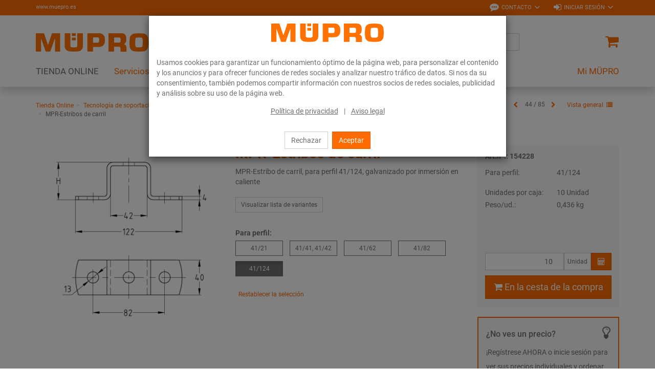

--- FILE ---
content_type: text/html; charset=UTF-8
request_url: https://www.muepro.es/Tienda-Online/Tecnologia-de-soportacion/Fijacion-de-ventilacion/Productos-galvanizados-por-inmersion-en-caliente-para-la-fijacion-de-ventilacion/MPR-Estribos-de-carril-41-124-galv-por-inmersion-en-caliente.html
body_size: 18935
content:
<!DOCTYPE html>
<html lang="es" >
    <head>

                        <meta http-equiv="X-UA-Compatible" content="IE=edge"><meta name="viewport" id="Viewport" content="width=device-width, initial-scale=1, maximum-scale=1, minimum-scale=1, user-scalable=no"><meta http-equiv="Content-Type" content="text/html; charset=UTF-8"><title>MPR-Estribos de carril 41/124</title><meta name="description" content="MPR-Estribos de carril - Campo de aplicaciónPara uniones cruzadas por ej. en estanterías hechas con carriles MPR de instalaciónFijación de MPR-Carriles de instalación a las construcciones de MPT-Perfi"><meta name="keywords" content="mpr-estribos, de, carril, 41/124, tienda, online, tecnología, soportación, fijación, ventilación, productos, galvanizados, por, inmersión, en, caliente, para, la, carriles, instalación"><meta property="og:site_name" content="https://www.muepro.es/"><meta property="og:title" content="MPR-Estribos de carril 41/124"><meta property="og:description" content="MPR-Estribos de carril - Campo de aplicaciónPara uniones cruzadas por ej. en estanterías hechas con carriles MPR de instalaciónFijación de MPR-Carriles de instalación a las construcciones de MPT-Perfi"><meta property="og:type" content="product"><meta property="og:image" content="https://www.muepro.es/out/pictures/generated/product/5/380_380_80/CAD_MAT_MPR-SCHIENENBUEGEL.png"><meta property="og:url" content="https://www.muepro.es/Tienda-Online/Tecnologia-de-soportacion/Fijacion-de-ventilacion/Productos-galvanizados-por-inmersion-en-caliente-para-la-fijacion-de-ventilacion/MPR-Estribos-de-carril.html"><meta name="facebook-domain-verification" content="t8f2ettw7yz8m30wirg10ng4jip0ba" /><link rel="canonical" href="https://www.muepro.es/Tienda-Online/Tecnologia-de-soportacion/Fijacion-de-ventilacion/Productos-galvanizados-por-inmersion-en-caliente-para-la-fijacion-de-ventilacion/MPR-Estribos-de-carril.html"><link rel="alternate" hreflang="x-default" href="https://www.muepro.es/Tienda-Online/Tecnologia-de-soportacion/Fijacion-de-ventilacion/Productos-galvanizados-por-inmersion-en-caliente-para-la-fijacion-de-ventilacion/MPR-Estribos-de-carril-41-124-galv-por-inmersion-en-caliente.html"/><link rel="alternate" hreflang="es" href="https://www.muepro.es/Tienda-Online/Tecnologia-de-soportacion/Fijacion-de-ventilacion/Productos-galvanizados-por-inmersion-en-caliente-para-la-fijacion-de-ventilacion/MPR-Estribos-de-carril-41-124-galv-por-inmersion-en-caliente.html"/><!-- iOS Homescreen Icon (version < 4.2)--><link rel="apple-touch-icon-precomposed" media="screen and (resolution: 163dpi)" href="https://www.muepro.es/out/c4s_muepro/img/favicons/favicon.ico" /><!-- iOS Homescreen Icon --><link rel="apple-touch-icon-precomposed" href="https://www.muepro.es/out/c4s_muepro/img/favicons/favicon.ico" /><!-- iPad Homescreen Icon (version < 4.2) --><link rel="apple-touch-icon-precomposed" media="screen and (resolution: 132dpi)" href="https://www.muepro.es/out/c4s_muepro/img/favicons/favicon.ico" /><!-- iPad Homescreen Icon --><link rel="apple-touch-icon-precomposed" sizes="72x72" href="https://www.muepro.es/out/c4s_muepro/img/favicons/favicon.ico" /><!-- iPhone 4 Homescreen Icon (version < 4.2) --><link rel="apple-touch-icon-precomposed" media="screen and (resolution: 326dpi)" href="https://www.muepro.es/out/c4s_muepro/img/favicons/favicon.ico" /><!-- iPhone 4 Homescreen Icon --><link rel="apple-touch-icon-precomposed" sizes="114x114" href="https://www.muepro.es/out/c4s_muepro/img/favicons/favicon.ico" /><!-- new iPad Homescreen Icon and iOS Version > 4.2 --><link rel="apple-touch-icon-precomposed" sizes="144x144" href="https://www.muepro.es/out/c4s_muepro/img/favicons/favicon.ico" /><!-- Windows 8 --><meta name="msapplication-TileColor" content="#D83434"> <!-- Kachel-Farbe --><meta name="msapplication-TileImage" content="https://www.muepro.es/out/c4s_muepro/img/favicons/favicon.ico"><!-- Fluid --><link rel="fluid-icon" href="https://www.muepro.es/out/c4s_muepro/img/favicons/favicon.ico" title="MPR-Estribos de carril 41/124" /><!-- Shortcut Icons --><link rel="shortcut icon" href="https://www.muepro.es/out/c4s_muepro/img/favicons/favicon.ico?rand=1" type="image/x-icon" /><link rel="icon" href="https://www.muepro.es/out/c4s_muepro/img/favicons/favicon.ico" sizes="16x16" /><link rel="icon" href="https://www.muepro.es/out/c4s_muepro/img/favicons/favicon.ico" sizes="32x32" /><link rel="icon" href="https://www.muepro.es/out/c4s_muepro/img/favicons/favicon.ico" sizes="48x48" /><link rel="icon" href="https://www.muepro.es/out/c4s_muepro/img/favicons/favicon.ico" sizes="64x64" /><link rel="icon" href="https://www.muepro.es/out/c4s_muepro/img/favicons/favicon.ico" sizes="128x128" />    
    

    

        
    
    

    

    


                <link rel="stylesheet" type="text/css" href="https://www.muepro.es/modules/c4s/c4s_liveprice/out/src/css/c4s_liveprice.css?1768215777" />
<link rel="stylesheet" type="text/css" href="https://www.muepro.es/modules/c4s/c4s_article_extension_muepro/out/src/css/c4s_article_extension_muepro_details.css?1768215777" />
<link rel="stylesheet" type="text/css" href="https://www.muepro.es/modules/c4s/c4s_attribute_extension_muepro/out/src/css/c4s_attribute_extension_muepro.css?1768215777" />
<link rel="stylesheet" type="text/css" href="https://www.muepro.es/out/c4s_muepro/src/css/libs/photoswipe/photoswipe.min.css?1768215777" />
<link rel="stylesheet" type="text/css" href="https://www.muepro.es/out/c4s_muepro/src/css/libs/photoswipe/photoswipe-default-skin.min.css?1768215777" />
<link rel="stylesheet" type="text/css" href="https://www.muepro.es/modules/c4s/c4s_badges_muepro/out/src/css/c4s_badges_muepro.css?1768215777" />
<link rel="stylesheet" type="text/css" href="https://www.muepro.es/modules/c4s/c4s_article_extension_muepro/out/src/css/c4s_article_extension_muepro_accessoire_modal.css?1768215777" />
<link rel="stylesheet" type="text/css" href="https://www.muepro.es/out/c4s_muepro/src/css/libs/datatables/datatables-bootstrap.min.css?1768215777" />
<link rel="stylesheet" type="text/css" href="https://www.muepro.es/out/c4s_muepro/src/css/libs/datatables/datatables-fixed-columns-bootstrap.min.css?1768215777" />
<link rel="stylesheet" type="text/css" href="https://www.muepro.es/modules/c4s/c4s_cookie_manager_muepro/out/src/css/c4s_cookie_manager_muepro.css?1768215777" />
<link rel="stylesheet" type="text/css" href="https://www.muepro.es/modules/c4s/c4s_search/out/src/css/c4s_search_autosuggest.css?1768215777" />
<link rel="stylesheet" type="text/css" href="https://www.muepro.es/out/c4s_muepro/src/css/libs/roboto/roboto.min.css?1768215777" />
<link rel="stylesheet" type="text/css" href="https://www.muepro.es/out/c4s_muepro/src/css/libs/font-awesome/font-awesome.min.css?1768215777" />
<link rel="stylesheet" type="text/css" href="https://www.muepro.es/out/c4s_muepro/src/css/styles.min.css?1768215829" />
<link rel="stylesheet" type="text/css" href="https://www.muepro.es/out/c4s_muepro/src/css/libs/bootstrap-select/bootstrap-select.min.css?1768215777" />
<link rel="stylesheet" type="text/css" href="https://www.muepro.es/out/c4s_muepro/src/css/libs/bootstrap-float-label/bootstrap-float-label.min.css?1768215777" />
<link rel="stylesheet" type="text/css" href="https://www.muepro.es/out/c4s_muepro/src/css/libs/flexslider/flexslider.min.css?1768215777" />
<link rel="stylesheet" type="text/css" href="https://www.muepro.es/out/c4s_muepro/src/css/libs/formvalidation/v1.x/formValidation.min.css?1768215777" />
<link rel="stylesheet" type="text/css" href="https://www.muepro.es/out/c4s_muepro/src/css/vendor_overwrites.min.css?1768215830" />
<link rel="stylesheet" type="text/css" href="https://www.muepro.es/modules/ddoe/visualcms/out/src/css/style.min.css" />
<link rel="stylesheet" type="text/css" href="https://www.muepro.es/modules/c4s/c4s_bonus_points_muepro/out/src/css/c4s_bonus_points_muepro.css?1768215777" />
<link rel="stylesheet" type="text/css" href="https://www.muepro.es/modules/c4s/c4s_visual_cms/out/src/css/c4s_visual_cms.css?1768215777" />
<link rel="stylesheet" type="text/css" href="https://www.muepro.es/modules/c4s/c4s_cms_templates_muepro/out/src/css/c4s_cms_templates_zebra.css?1768215777" />


            <!-- Google Tag Manager -->
    <script>(function(w,d,s,l,i){w[l]=w[l]||[];w[l].push({'gtm.start': new Date().getTime(),event:'gtm.js'});var f=d.getElementsByTagName(s)[0], j=d.createElement(s),dl=l!='dataLayer'?'&l='+l:'';j.async=true;j.src='https://www.googletagmanager.com/gtm.js?id='+i+dl;f.parentNode.insertBefore(j,f);
                })(window,document,'script','dataLayer', 'GTM-KC6XLSF');</script>
    <!-- End Google Tag Manager -->

        <!-- HTML5 shim and Respond.js IE8 support of HTML5 elements and media queries -->
        <!--[if lt IE 9]>
                            <script src="https://www.muepro.es/out/c4s_muepro/src/js/libs/html5shiv/html5shiv.min.js"></script>
                <script src="https://www.muepro.es/out/c4s_muepro/src/js/libs/respond/respond.min.js"></script>
                    <![endif]-->
    </head>
  <!-- OXID eShop Enterprise Edition, Version 6, Shopping Cart System (c) OXID eSales AG 2003 - 2026 - https://www.oxid-esales.com -->

        
            


            <body class="cl-details "
           style="background:#FFF;"          data-mid="12">

            <!-- Google Tag Manager (noscript) -->
        <noscript>
                <iframe src="https://www.googletagmanager.com/ns.html?id=GTM-KC6XLSF" height="0" width="0" style="display:none;visibility:hidden"></iframe>
        </noscript>
    <!-- End Google Tag Manager (noscript) -->

                

                            <div id="c4sCookieModal" class="modal fade" tabindex="-1" role="dialog" data-backdrop="static">
        <div class="modal-dialog modal-sm" role="document">
            <div class="modal-content">
                <div class="modal-header text-center c4s-cookie-modal-header">
                    <a class="c4s-cookie-modal-logo-link"
                       href="https://www.muepro.es/index.php?lang=4&amp;"
                       title="">
                        <img src="https://www.muepro.es/out/c4s_muepro/img/logo_muepro.svg"
                             alt=""
                             style="width:220px;max-width:100%;height:auto;max-height:50px;" />
                    </a>
                </div>

                <div class="modal-body">
                                            Usamos cookies para garantizar un funcionamiento óptimo de la página web, para personalizar el contenido y los anuncios y para ofrecer funciones de redes sociales y analizar nuestro tráfico de datos. Si nos da su consentimiento, también podemos compartir información con nuestros socios de redes sociales, publicidad y análisis sobre su uso de la página web.

                    
                    <div class="c4s-cookie-modal-links text-center">
                                                    <a class="c4s-cookie-modal-link" href="https://www.muepro.es/Politica-de-privacidad/">Política de privacidad</a>
                                                <span>|</span>
                                                    <a class="c4s-cookie-modal-link" href="https://www.muepro.es/Aviso-legal/">Aviso legal</a>
                                            </div>
                </div>

                <div class="modal-footer c4s-cookie-modal-footer">
                    <button class="btn btn-default c4s-cookie-modal-button" data-dismiss="modal">Rechazar</button>
                    <button class="btn btn-primary c4s-cookie-modal-button c4s-cookies-accept" data-dismiss="modal">Aceptar</button>
                </div>
            </div>
        </div>
    </div>

    


        
                        
    <header id="header">
        
            <div class="header-top">
                <div class="container">
                    <div class="row">
                        <div class="col-xs-12 menus-col c4s-header-bar fullwidth">
                            <div class="menu-url-header hidden-sm hidden-md pull-left">
                                <span>
                                                                             <a href="http://www.muepro.es" target="_blank">www.muepro.es</a>
                                                                     </span>
                            </div>
                            <div class="menu-dropdowns pull-right">

                                                                                                        
                                    <div id="showContactForms" class="btn-group service-menu c4s-header-servicemenu c4s-show-contact-forms">
        <button type="button"
                class="btn dropdown-toggle"
                data-toggle="dropdown">
            <i class="fa fa-commenting" aria-hidden="true"></i>            <span class="hidden-xs">Contacto</span>
            <i class="fa fa-angle-down hidden-xs" aria-hidden="true"></i>        </button>

        <div class="dropdown-menu dropdown-menu-right" role="menu">
            <div class="container-fluid  clearfix "><div class="row"><div class="col-sm-12 col-xs-12"><div class='c4s-cms-contact-widget'>
                    <div class='c4s-cms-contact-icon'><i class='fa fa-clock-o'></i></div>
                    <div class='c4s-cms-contact-content'><b>Horario de atención</b><br>Lunes a jueves:<br>08:30 – 16:30<br>Viernes:<br> 08:30 – 14:00</div>
                </div></div></div><div class="row"><div class="col-sm-12 col-xs-12"><div class='c4s-cms-contact-widget'>
                    <div class='c4s-cms-contact-icon'><i class='fa fa-phone'></i></div>
                    <div class='c4s-cms-contact-content'><b>Teléfono</b><br><a href="tel:+34916321755">+4 91 632 17 55</a></div>
                </div></div></div><div class="row"><div class="col-sm-12 col-xs-12"><div class='c4s-cms-contact-widget'>
                    <div class='c4s-cms-contact-icon'><i class='fa fa-fax'></i></div>
                    <div class='c4s-cms-contact-content'><b>Fax</b><br>+34 91 632 02 45<br></div>
                </div></div></div><div class="row"><div class="col-sm-12 col-xs-12"><div class='c4s-cms-contact-widget'>
                    <div class='c4s-cms-contact-icon'><i class='fa fa-pencil'></i></div>
                    <div class='c4s-cms-contact-content'><b>E-Mail</b><br><a href="mailto:info@muepro.es">info@muepro.es</a></div>
                </div></div></div><div class="row"><div class="col-sm-12 col-xs-12"><div class='c4s-cms-contact-widget'>
                    <div class='c4s-cms-contact-icon'><i class='fa fa-envelope'></i></div>
                    <div class='c4s-cms-contact-content'><b>Anfrage</b><br><a href="https://www.muepro.es/index.php?lang=4&amp;cl=contact">Formulario de contacto</a></div>
                </div></div></div></div>        </div>
    </div>

                                                                    

                                                                    
                                                                                                                                                                                                            <div id="showLogin" class="btn-group service-menu c4s-header-servicemenu showLogin">
    <button type="button" class="btn dropdown-toggle" data-toggle="dropdown">
        
                            <i class="fa fa-sign-in"></i>                <span class="hidden-xs">Iniciar sesión</span>
                                                                <i class="fa fa-angle-down hidden-xs"></i>        
    </button>
    <div class="dropdown-menu dropdown-menu-right pull-right fullwidth" role="menu">
        
                            <div class="container">
                        <div class="row">
                                    <div class="hidden-xs col-sm-6 col-md-5 c4s-register-box">
                        
                            <div class="content" data-mh="loginbox-content">
                                                                    <h3 class="text-center">¡Bienvenido!</h3>
                                    <p><p><br></p><p>Regístrese ahora y disfrute de todas las ventajas:</p><ul><li>Realice pedidos en línea <b>en cualquier momento y en cualquier lugar</b></li><li>utilice las <b>plantillas de pedidos</b> y <b>entradas rápidas</b></li><li>el<b> historial de pedidos</b>, la <b>autogestión de usuarios</b></li></ul><p></p></p>
                                                            </div>
                            <a class="btn btn-block btn-secondary" role="button" href="https://www.muepro.es/index.php?lang=4&amp;cl=register" title="Registrarse">Registrarse</a>
                        
                    </div>
                    <div class="col-xs-12 col-sm-6 col-md-push-2 col-md-5 c4s-login-box">
                        
                            <div class="service-menu-box clearfix">
                                

                    
            
                                            
                    
                
                    
                
                
                    
                            
                        
                
                


    <form class="form c4s-loginbox" name="login" action="https://www.muepro.es/index.php?lang=4&amp;" method="post" novalidate="novalidate">
        <div class="loginBox" >
            
<input type="hidden" name="lang" value="4" />
            <input type="hidden" name="cnid" value="12_4232" />
<input type="hidden" name="listtype" value="list" />
<input type="hidden" name="actcontrol" value="details" />

            <input type="hidden" name="fnc" value="login_noredirect">
            <input type="hidden" name="cl" value="details">
                        <input type="hidden" name="pgNr" value="0">
            <input type="hidden" name="CustomError" value="loginBoxErrors">
                            <input type="hidden" name="anid" value="12_95703_154228">
            
            <div class="content" data-mh="loginbox-content">
                                    <h3 class="text-center">Iniciar sesión</h3>
                
                <div class="form-group">
                    <label>Dirección de correo electrónico</label>
                    <input type="email" name="lgn_usr" value="" class="form-control"
                           required="required"
                           ="true"
                           ="Por favor este campo es obligatorio especifique un valor."
                           ="true"
                           ="Por favor, introduzca una dirección de correo electrónico válida."
                           tabindex="2"
                    >
                                    </div>

                <div class="form-group">
                    <label>Contraseña</label>
                    <div class="input-group c4s-input-password-wrapper">
                        <input type="password" name="lgn_pwd" class="form-control c4s-input-password" value=""
                            required="required"
                            ="true"
                            ="Por favor este campo es obligatorio especifique un valor."
                            tabindex="3"
                        >
                        <div class="input-group-btn">
                            <button class="btn btn-default c4s-input-password-controller" type="button">
                                <span class="glyphicon glyphicon-eye-open c4s-input-show-password"></span>
                                <span class="glyphicon glyphicon-eye-close hidden c4s-input-hide-password"></span>
                            </button>
                        </div>
                    </div>
                                    </div>

                <div class="forgot-pwd">
                    <a class="btn-pwd" href="https://www.muepro.es/index.php?lang=4&amp;cl=forgotpwd" title="¿Ha olvidado su contraseña?" tabindex="4">¿Ha olvidado su contraseña?</a>
                </div>

                                    <div class="form-group">
                        <div class="checkbox">
                            <input id="remember" type="checkbox" class="checkbox" value="1" name="lgn_cook" tabindex="5">
                            <label for="remember">Seguir conectado</label>
                        </div>
                    </div>
                            </div>

            <button type="submit" class="btn btn-block btn-primary" tabindex="6">Iniciar sesión</button>

                            <div class="c4s-register-link">
                                        <a href="https://www.muepro.es/index.php?lang=4&amp;cl=register" class="c4s-registerLink" tabindex="260" title="Regístrese ahora !">Regístrese ahora !
    &nbsp;<span class="fa fa-pencil-square-o"></span>
</a>
                </div>
                            
            

        </div>
    </form>
                            </div>
                        
                    </div>
                            </div>
                            </div>
                    
    </div>
</div>
                                    
                                
                                
                                                                        
                                

                                
                                                                                                        

                                
                                                                                                                                                                                                                                                                                                                                            

                                                                    
                                                                            
                                
                                
                                                                <div class="reveal-modal-bg fullwidth" style="display: none"></div>
                            </div>
                        </div>
                    </div>
                </div>
            </div>
        

                    
                <div class="header-box" id="header-box">
                    <div class="container">
                        <div class="row header-box-row">
                            <div class="col-xs-3 col-sm-2 hidden-md hidden-lg icons-col icons-col-left text-left">
                                <span id="navigation-menu-btn" class="hidden-md hidden-lg menu-btn" data-toggle="collapse" data-target=".navbar-ex1-collapse">
                                    <i class="fa fa-bars" aria-hidden="true"></i>
                                </span>

                                                                                                    
                                                            </div>
                            <div class="col-xs-6 col-sm-8 col-md-3 logo-col">
                                
                                                                                                                                                <a href="https://www.muepro.es/index.php?lang=4&amp;" title="">
                                        <img src="https://www.muepro.es/out/c4s_muepro/img/logo_muepro.svg" alt="" style="width:220px;max-width:100%;height:auto;max-height:50px;">
                                    </a>
                                
                            </div>
                            <div class="col-xs-3 col-sm-2 col-md-2 col-md-push-7 icons-col icons-col-left text-right">
                                                                    <div class="menu-dropdowns">    
        
<div class="btn-group minibasket-menu">
            <a class="btn clickToBasket"
                           data-toggle="modal"
                data-target="#c4sLoginBoxModal"
            >
            
                                <i class="fa fa-shopping-cart fa-lg" aria-hidden="true"></i>
            
        </a>
    </div></div>
                                                            </div>
                            <div class="col-xs-12 col-md-7 col-md-pull-2 search-col">
                                
            <form class="form search" action="https://www.muepro.es/index.php?lang=4&amp;" method="get" name="search">
            
<input type="hidden" name="lang" value="4" />
            <input type="hidden" name="cl" value="search">

            
                <div class="input-group">

                    
                        <span class="input-group-btn">
                            
                                <button type="submit" class="btn btn-search" title="Buscar">
                                    <i class="fa fa-search"></i>
                                </button>
                            
                        </span>
                    

                    
                        <input class="form-control" type="text" id="searchParam" name="searchparam" value="" placeholder="Búsqueda">
                    


                </div>
            

<!-- Containers for the picker and the results -->
<div id="scandit-barcode-picker"></div>
        </form>
    
<script>
    var sMinSearchChars = "3";
</script>


    



    
                                </div>
                        </div>
                    </div>
                                    </div>
            

                             
                    <nav id="mainnav" class="navbar navbar-default navbar-offcanvas">
            <div class="container">

                
                    <div class="collapse navbar-collapse navbar-ex1-collapse">

                        <ul id="navigation" class="nav navbar-nav" data-lang-more="Más">
                                                        
                            
                                                                    
                                                                                                                             <li class="active dropdown c4s-nav-dropdown first">
                                                <a href="https://www.muepro.es/Tienda-Online/" class="hidden-xs hidden-sm dropdown-toggle" data-toggle="dropdown">
                                                    <span class="c4s-category-title">TIENDA ONLINE</span>
                                                </a>
                                                                                                    <a href="https://www.muepro.es/Tienda-Online/" class="hidden-md hidden-lg">
                                                        <span class="c4s-category-title">TIENDA ONLINE</span>
                                                    </a>
                                                    <span class="hidden-md hidden-lg submenu-opener" data-toggle="dropdown">
                                                    <i class="fa fa-chevron-right"></i>
                                                </span>
                                                
                                                                                                                                                                                                            <ul class="categories dropdown-menu">
                                                                                                                        <li class="fullwidth-container">
                                                                <div class="container">
                                                                    <ul>
                                                                                                                                                    
    
                        

                            <li class="row">
                            
                        
                        <div class="col-md-24 c4s_subcategorylevel1">
                <div class="subcat-info no-img" data-mh="category-menu-subcatinfo-1">
                    <a href="https://www.muepro.es/Tienda-Online/Tecnologia-de-soportacion/" class="c4s_subcategorylevel1_link">
                        <span class="c4s-category-title">Tecnología de soportación</span>
                    </a>
                </div>

                                        <ul class="c4s_subcategorylevel2">
                                                    <li>
                    <a href="https://www.muepro.es/Tienda-Online/Tecnologia-de-soportacion/Insonorizacion/" class="c4s_subcategorylevel2_link">
                        <span class="c4s-category-title"><span class="hidden-md hidden-lg">- </span>Insonorización</span>
                    </a>
                </li>
                                                                <li>
                    <a href="https://www.muepro.es/Tienda-Online/Tecnologia-de-soportacion/Abrazaderas/" class="c4s_subcategorylevel2_link">
                        <span class="c4s-category-title"><span class="hidden-md hidden-lg">- </span>Abrazaderas</span>
                    </a>
                </li>
                                                                <li>
                    <a href="https://www.muepro.es/Tienda-Online/Tecnologia-de-soportacion/Carriles-de-instalacion/" class="c4s_subcategorylevel2_link">
                        <span class="c4s-category-title"><span class="hidden-md hidden-lg">- </span>Carriles de instalación</span>
                    </a>
                </li>
                                                                <li>
                    <a href="https://www.muepro.es/Tienda-Online/Tecnologia-de-soportacion/Accesorios-de-montaje/" class="c4s_subcategorylevel2_link">
                        <span class="c4s-category-title"><span class="hidden-md hidden-lg">- </span>Accesorios de montaje</span>
                    </a>
                </li>
                                                                <li>
                    <a href="https://www.muepro.es/Tienda-Online/Tecnologia-de-soportacion/Puntos-fijos-y-puntos-guias/" class="c4s_subcategorylevel2_link">
                        <span class="c4s-category-title"><span class="hidden-md hidden-lg">- </span>Puntos fijos y puntos guías</span>
                    </a>
                </li>
                                                                <li>
                    <a href="https://www.muepro.es/Tienda-Online/Tecnologia-de-soportacion/Fijacion-de-cargas-pesadas/" class="c4s_subcategorylevel2_link">
                        <span class="c4s-category-title"><span class="hidden-md hidden-lg">- </span>Fijación de cargas pesadas</span>
                    </a>
                </li>
                                                                <li>
                    <a href="https://www.muepro.es/Tienda-Online/Tecnologia-de-soportacion/Fijacion-de-ventilacion/" class="c4s_subcategorylevel2_link">
                        <span class="c4s-category-title"><span class="hidden-md hidden-lg">- </span>Fijación de ventilación</span>
                    </a>
                </li>
                                                                <li>
                    <a href="https://www.muepro.es/Tienda-Online/Tecnologia-de-soportacion/Fijacion-de-rociadores/" class="c4s_subcategorylevel2_link">
                        <span class="c4s-category-title"><span class="hidden-md hidden-lg">- </span>Fijación de rociadores</span>
                    </a>
                </li>
                                                                                    <li>
                    <a href="https://www.muepro.es/Tienda-Online/Tecnologia-de-soportacion/Identificacion/" class="c4s_subcategorylevel2_link">
                        <span class="c4s-category-title"><span class="hidden-md hidden-lg">- </span>Identificación</span>
                    </a>
                </li>
                                                                <li>
                    <a href="https://www.muepro.es/Tienda-Online/Tecnologia-de-soportacion/Anclajes/" class="c4s_subcategorylevel2_link">
                        <span class="c4s-category-title"><span class="hidden-md hidden-lg">- </span>Anclajes</span>
                    </a>
                </li>
                                                                <li>
                    <a href="https://www.muepro.es/Tienda-Online/Tecnologia-de-soportacion/Productos-de-acero-inoxidable/" class="c4s_subcategorylevel2_link">
                        <span class="c4s-category-title"><span class="hidden-md hidden-lg">- </span>Productos de acero inoxidable</span>
                    </a>
                </li>
                                                                <li>
                    <a href="https://www.muepro.es/Tienda-Online/Tecnologia-de-soportacion/Productos-galv-por-inmersion-en-caliente/" class="c4s_subcategorylevel2_link">
                        <span class="c4s-category-title"><span class="hidden-md hidden-lg">- </span>Productos galv. por inmersión en caliente</span>
                    </a>
                </li>
                                            </ul>
                            </div>

                                            

            
                        
                        <div class="col-md-24 c4s_subcategorylevel1">
                <div class="subcat-info no-img" data-mh="category-menu-subcatinfo-1">
                    <a href="https://www.muepro.es/Tienda-Online/Proteccion-contra-el-fuego/" class="c4s_subcategorylevel1_link">
                        <span class="c4s-category-title">Protección contra el fuego</span>
                    </a>
                </div>

                                        <ul class="c4s_subcategorylevel2">
                                                    <li>
                    <a href="https://www.muepro.es/Tienda-Online/Proteccion-contra-el-fuego/Mejor-aislamiento-cortafuegos/" class="c4s_subcategorylevel2_link">
                        <span class="c4s-category-title"><span class="hidden-md hidden-lg">- </span>Mejor aislamiento cortafuegos</span>
                    </a>
                </li>
                                                                <li>
                    <a href="https://www.muepro.es/Tienda-Online/Proteccion-contra-el-fuego/Fijaciones-pirorresistentes/" class="c4s_subcategorylevel2_link">
                        <span class="c4s-category-title"><span class="hidden-md hidden-lg">- </span>Fijaciones pirorresistentes</span>
                    </a>
                </li>
                        </ul>
                            </div>

                                            

            
                        
                        <div class="col-md-24 c4s_subcategorylevel1">
                <div class="subcat-info no-img" data-mh="category-menu-subcatinfo-1">
                    <a href="https://www.muepro.es/Tienda-Online/Aislamiento/" class="c4s_subcategorylevel1_link">
                        <span class="c4s-category-title">Aislamiento</span>
                    </a>
                </div>

                            </div>

                                            

            
                        
                        <div class="col-md-24 c4s_subcategorylevel1">
                <div class="subcat-info no-img" data-mh="category-menu-subcatinfo-1">
                    <a href="https://www.muepro.es/Tienda-Online/Selladores-y-pinturas/" class="c4s_subcategorylevel1_link">
                        <span class="c4s-category-title">Selladores y pinturas</span>
                    </a>
                </div>

                                        <ul class="c4s_subcategorylevel2">
                                                    <li>
                    <a href="https://www.muepro.es/Tienda-Online/Selladores-y-pinturas/Cintas-adhesivas-selladores-y-pegamentos/" class="c4s_subcategorylevel2_link">
                        <span class="c4s-category-title"><span class="hidden-md hidden-lg">- </span>Cintas adhesivas, selladores y pegamentos</span>
                    </a>
                </li>
                                                                <li>
                    <a href="https://www.muepro.es/Tienda-Online/Selladores-y-pinturas/Recubrimiento-de-superficie/" class="c4s_subcategorylevel2_link">
                        <span class="c4s-category-title"><span class="hidden-md hidden-lg">- </span>Recubrimiento de superficie</span>
                    </a>
                </li>
                                                                <li>
                    <a href="https://www.muepro.es/Tienda-Online/Selladores-y-pinturas/Accesorios/" class="c4s_subcategorylevel2_link">
                        <span class="c4s-category-title"><span class="hidden-md hidden-lg">- </span>Accesorios</span>
                    </a>
                </li>
                        </ul>
                            </div>

                                            

            
                        
                        <div class="col-md-24 c4s_subcategorylevel1">
                <div class="subcat-info no-img" data-mh="category-menu-subcatinfo-1">
                    <a href="https://www.muepro.es/Tienda-Online/Herramientas/" class="c4s_subcategorylevel1_link">
                        <span class="c4s-category-title">Herramientas</span>
                    </a>
                </div>

                                        <ul class="c4s_subcategorylevel2">
                                                                        <li>
                    <a href="https://www.muepro.es/Tienda-Online/Herramientas/Herramientas-para-atornillar/" class="c4s_subcategorylevel2_link">
                        <span class="c4s-category-title"><span class="hidden-md hidden-lg">- </span>Herramientas para atornillar</span>
                    </a>
                </li>
                                                                                    <li>
                    <a href="https://www.muepro.es/Tienda-Online/Herramientas/Utiles-de-colocacion/" class="c4s_subcategorylevel2_link">
                        <span class="c4s-category-title"><span class="hidden-md hidden-lg">- </span>Útiles de colocación</span>
                    </a>
                </li>
                                                                <li>
                    <a href="https://www.muepro.es/Tienda-Online/Herramientas/Taladro-y-hoja-de-sierra/" class="c4s_subcategorylevel2_link">
                        <span class="c4s-category-title"><span class="hidden-md hidden-lg">- </span>Taladro y hoja de sierra</span>
                    </a>
                </li>
                                                                <li>
                    <a href="https://www.muepro.es/Tienda-Online/Herramientas/Cajas-de-almacenamiento-y-accesorios-de-trabajo/" class="c4s_subcategorylevel2_link">
                        <span class="c4s-category-title"><span class="hidden-md hidden-lg">- </span>Cajas de almacenamiento y accesorios de trabajo</span>
                    </a>
                </li>
                        </ul>
                            </div>

                            </li>
                                                
                                                                                                                                            </ul>
                                                                </div>
                                                            </li>
                                                                                                                    </ul>
                                                                                                                                                </li>
                                        
                                                                                                                            
                                            <li class="dropdown c4s-nav-dropdown">
                                                <a href="https://www.muepro.es/Servicios/" class="hidden-xs hidden-sm dropdown-toggle" data-toggle="dropdown">
                                                    Servicios
                                                </a>
                                                                                                    <a href="https://www.muepro.es/Servicios/" class="hidden-md hidden-lg">
                                                        Servicios
                                                    </a>
                                                    <span class="hidden-md hidden-lg submenu-opener" data-toggle="dropdown">
                                                        <i class="fa fa-chevron-right"></i>
                                                    </span>
                                                
                                                                                                                                                    <ul class="categories dropdown-menu" data-content-cat-count="1">
                                                                                                                    <li class="fullwidth-container">
                                                                <div class="container">
                                                                    <ul>
                                                                                                                                        <li class="row">
        
        <div class="col-md-2 c4s_subcategorylevel1">
            <div class="subcat-info no-img" data-mh="category-menu-subcatinfo-1">
                <a href="https://www.muepro.es/Servicios/Servicios-de-proyecto/" class="c4s_subcategorylevel1_link">
                    <span>Servicios a nivel de Proyecto</span>
                </a>
            </div>
                                <ul class="c4s_subcategorylevel2">
                    <li>
                <a href="https://www.muepro.es/Servicios/Servicios-de-proyecto/Gestion-de-proyectos-y-atencion-tecnica/" class="c4s_subcategorylevel2_link">
                    <span class="hidden-md hidden-lg">- </span>                    Gestión de proyectos y Atención técnica
                </a>
            </li>
                    <li>
                <a href="https://www.muepro.es/Servicios/Servicios-de-proyecto/Preensamblado/" class="c4s_subcategorylevel2_link">
                    <span class="hidden-md hidden-lg">- </span>                    Preensamblado
                </a>
            </li>
            </ul>
                    </div>

                    
        <div class="col-md-2 c4s_subcategorylevel1">
            <div class="subcat-info no-img" data-mh="category-menu-subcatinfo-1">
                <a href="https://www.muepro.es/Servicios/Servicios-digitales/" class="c4s_subcategorylevel1_link">
                    <span>Servicios digitales</span>
                </a>
            </div>
                                <ul class="c4s_subcategorylevel2">
                    <li>
                <a href="https://www.muepro.es/Servicios/Servicios-digitales/BIM-CAD/" class="c4s_subcategorylevel2_link">
                    <span class="hidden-md hidden-lg">- </span>                    BIM | CAD
                </a>
            </li>
                    <li>
                <a href="https://www.muepro.es/Servicios/Servicios-digitales/Interfaces/" class="c4s_subcategorylevel2_link">
                    <span class="hidden-md hidden-lg">- </span>                    Interfaces
                </a>
            </li>
                    <li>
                <a href="https://www.muepro.es/Servicios/Servicios-digitales/Aplicaciones/" class="c4s_subcategorylevel2_link">
                    <span class="hidden-md hidden-lg">- </span>                    Aplicaciones MÜPRO
                </a>
            </li>
                    <li>
                <a href="https://www.muepro.es/Servicios/Servicios-digitales/Programas-de-calculo/" class="c4s_subcategorylevel2_link">
                    <span class="hidden-md hidden-lg">- </span>                    Programas de cálculo
                </a>
            </li>
            </ul>
                    </div>

                    
        <div class="col-md-2 c4s_subcategorylevel1">
            <div class="subcat-info no-img" data-mh="category-menu-subcatinfo-1">
                <a href="https://www.muepro.es/Servicios/Reclamaciones/" class="c4s_subcategorylevel1_link">
                    <span>Reclamaciones</span>
                </a>
            </div>
                    </div>

                    </li>
            
                                                                                                                            </ul>
                                                                </div>
                                                            </li>
                                                                                                            </ul>
                                                                                            </li>
                                                                                    
                                            <li class="dropdown c4s-nav-dropdown">
                                                <a href="https://www.muepro.es/Soluciones/" class="hidden-xs hidden-sm dropdown-toggle" data-toggle="dropdown">
                                                    Soluciones
                                                </a>
                                                                                                    <a href="https://www.muepro.es/Soluciones/" class="hidden-md hidden-lg">
                                                        Soluciones
                                                    </a>
                                                    <span class="hidden-md hidden-lg submenu-opener" data-toggle="dropdown">
                                                        <i class="fa fa-chevron-right"></i>
                                                    </span>
                                                
                                                                                                                                                    <ul class="categories dropdown-menu" data-content-cat-count="2">
                                                                                                                    <li class="fullwidth-container">
                                                                <div class="container">
                                                                    <ul>
                                                                                                                                        <li class="row">
        
        <div class="col-md-2 c4s_subcategorylevel1">
            <div class="subcat-info no-img" data-mh="category-menu-subcatinfo-2">
                <a href="https://www.muepro.es/Soluciones/Referencias/" class="c4s_subcategorylevel1_link">
                    <span>Nuestras referencias</span>
                </a>
            </div>
                    </div>

                    
        <div class="col-md-2 c4s_subcategorylevel1">
            <div class="subcat-info no-img" data-mh="category-menu-subcatinfo-2">
                <a href="https://www.muepro.es/Soluciones/Competencias-clave/" class="c4s_subcategorylevel1_link">
                    <span>Competencias básicas</span>
                </a>
            </div>
                    </div>

                    </li>
            
                                                                                                                            </ul>
                                                                </div>
                                                            </li>
                                                                                                            </ul>
                                                                                            </li>
                                                                                    
                                            <li class="dropdown c4s-nav-dropdown">
                                                <a href="https://www.muepro.es/Acerca-de-MUEPRO/" class="hidden-xs hidden-sm dropdown-toggle" data-toggle="dropdown">
                                                    Acerca de MÜPRO
                                                </a>
                                                                                                    <a href="https://www.muepro.es/Acerca-de-MUEPRO/" class="hidden-md hidden-lg">
                                                        Acerca de MÜPRO
                                                    </a>
                                                    <span class="hidden-md hidden-lg submenu-opener" data-toggle="dropdown">
                                                        <i class="fa fa-chevron-right"></i>
                                                    </span>
                                                
                                                                                                                                                    <ul class="categories dropdown-menu" data-content-cat-count="3">
                                                                                                                    <li class="fullwidth-container">
                                                                <div class="container">
                                                                    <ul>
                                                                                                                                        <li class="row">
        
        <div class="col-md-2 c4s_subcategorylevel1">
            <div class="subcat-info no-img" data-mh="category-menu-subcatinfo-3">
                <a href="https://www.muepro.es/Acerca-de-MUEPRO/Calidad-y-responsabilidad/" class="c4s_subcategorylevel1_link">
                    <span>Calidad y responsabilidad</span>
                </a>
            </div>
                                <ul class="c4s_subcategorylevel2">
                    <li>
                <a href="https://www.muepro.es/Acerca-de-MUEPRO/Calidad-y-responsabilidad/Gestion-de-la-calidad/" class="c4s_subcategorylevel2_link">
                    <span class="hidden-md hidden-lg">- </span>                    Gestión de la calidad
                </a>
            </li>
                    <li>
                <a href="https://www.muepro.es/Acerca-de-MUEPRO/Calidad-y-responsabilidad/proteccion-del-medio-ambiente/" class="c4s_subcategorylevel2_link">
                    <span class="hidden-md hidden-lg">- </span>                    Respeto al medio ambiente
                </a>
            </li>
            </ul>
                    </div>

                    
        <div class="col-md-2 c4s_subcategorylevel1">
            <div class="subcat-info no-img" data-mh="category-menu-subcatinfo-3">
                <a href="https://www.muepro.es/Acerca-de-M-PRO/Proveedores/" class="c4s_subcategorylevel1_link">
                    <span>Proveedores</span>
                </a>
            </div>
                    </div>

                    
        <div class="col-md-2 c4s_subcategorylevel1">
            <div class="subcat-info no-img" data-mh="category-menu-subcatinfo-3">
                <a href="https://www.muepro.es/Acerca-de-M-PRO/Ubicaciones-en-todo-el-mundo/" class="c4s_subcategorylevel1_link">
                    <span>Ubicaciones en todo el mundo</span>
                </a>
            </div>
                    </div>

                    
        <div class="col-md-2 c4s_subcategorylevel1">
            <div class="subcat-info no-img" data-mh="category-menu-subcatinfo-3">
                <a href="https://www.muepro.es/Aniversario/" class="c4s_subcategorylevel1_link">
                    <span>60 años de MÜPRO</span>
                </a>
            </div>
                                <ul class="c4s_subcategorylevel2">
                    <li>
                <a href="https://www.muepro.es/Aniversario/1964-1974/" class="c4s_subcategorylevel2_link">
                    <span class="hidden-md hidden-lg">- </span>                    1964 - 1974
                </a>
            </li>
                    <li>
                <a href="https://www.muepro.es/Aniversario/1975-1984/" class="c4s_subcategorylevel2_link">
                    <span class="hidden-md hidden-lg">- </span>                    1975 - 1984
                </a>
            </li>
                    <li>
                <a href="https://www.muepro.es/Aniversario/1985-1994/" class="c4s_subcategorylevel2_link">
                    <span class="hidden-md hidden-lg">- </span>                    1985 - 1994
                </a>
            </li>
                    <li>
                <a href="https://www.muepro.es/Aniversario/1995-2004/" class="c4s_subcategorylevel2_link">
                    <span class="hidden-md hidden-lg">- </span>                    1995 - 2004
                </a>
            </li>
                    <li>
                <a href="https://www.muepro.es/Aniversario/2005-2014/" class="c4s_subcategorylevel2_link">
                    <span class="hidden-md hidden-lg">- </span>                    2005 - 2014
                </a>
            </li>
                    <li>
                <a href="https://www.muepro.es/Aniversario/2015-2024/" class="c4s_subcategorylevel2_link">
                    <span class="hidden-md hidden-lg">- </span>                    2015 - 2024
                </a>
            </li>
            </ul>
                    </div>

                    </li>
            
                                                                                                                            </ul>
                                                                </div>
                                                            </li>
                                                                                                            </ul>
                                                                                            </li>
                                                                                    
                                            <li class="dropdown c4s-nav-dropdown">
                                                <a href="https://www.muepro.es/Carreras-Profesionales/" class="hidden-xs hidden-sm dropdown-toggle" data-toggle="dropdown">
                                                    Carreras Profesionales
                                                </a>
                                                                                                    <a href="https://www.muepro.es/Carreras-Profesionales/" class="hidden-md hidden-lg">
                                                        Carreras Profesionales
                                                    </a>
                                                    <span class="hidden-md hidden-lg submenu-opener" data-toggle="dropdown">
                                                        <i class="fa fa-chevron-right"></i>
                                                    </span>
                                                
                                                                                                                                                    <ul class="categories dropdown-menu" data-content-cat-count="4">
                                                                                                                    <li class="fullwidth-container">
                                                                <div class="container">
                                                                    <ul>
                                                                                                                                        <li class="row">
        
        <div class="col-md-2 c4s_subcategorylevel1">
            <div class="subcat-info no-img" data-mh="category-menu-subcatinfo-4">
                <a href="https://www.muepro.es/Carreras-Profesionales/Vacantes/" class="c4s_subcategorylevel1_link">
                    <span>Vacantes de trabajo</span>
                </a>
            </div>
                    </div>

                    </li>
            
                                                                                                                            </ul>
                                                                </div>
                                                            </li>
                                                                                                            </ul>
                                                                                            </li>
                                                                                                                                                
                                                                                                                             <li class="">
                                                <a href="/?cl=c4s_downloads&amp;lang=4">
                                                    <span class="c4s-category-title">Downloads</span>
                                                </a>
                                                
                                                                                                                                            </li>
                                        
                                                                                                                                                                                
                        </ul>

                                                                            <ul id="myCompanyMenu" class="nav navbar-nav hidden-xs hidden-sm">
                                                                    <li>
                                        <a href="#" data-toggle="modal" data-target="#c4sLoginBoxModal">Mi MÜPRO</a>
                                    </li>
                                                            </ul>
                        
                        <ul class="nav navbar-nav navbar-right fixed-header-actions">
                            
                                <li>
    <a href="https://www.muepro.es/index.php?lang=4&amp;cl=basket" rel="nofollow">
        <i class="fa fa-shopping-cart"></i>
            </a>
</li>                            
                            <li>
                                <a href="javascript:void(null)" class="search-toggle" rel="nofollow">
                                    <i class="fa fa-search"></i>
                                </a>
                            </li>
                        </ul>

                        
                    </div>
                
            </div>
        </nav>
    
                
                        </header>





        
        <div id="container" class="fullwidth-container">
            <div class="main-row">
                                        
        
    <div id="wrapper" >

                
                
        <div class="container">

            <div class="underdog">
                                
                                <div class="content-box">

                    
                    
                                            

                    <div class="row">
                        
                        <div class="col-xs-12 ">
                            <div id="content">
                                
                                                                                            <div id="details_container">
            <div id="details">

                                                    
                                
                    <div class="c4s-details-header">
                        <div class="row clear">

                                                        <div class="col-xs-12 col-md-9">
                                
            <div class="row"><div class="col-xs-12"><ol id="breadcrumb" class="breadcrumb"><li itemscope itemtype="http://data-vocabulary.org/Breadcrumb"><a href="https://www.muepro.es/Tienda-Online/" title="Tienda Online" itemprop="url"><span itemprop="title">Tienda Online</span></a></li><li itemscope itemtype="http://data-vocabulary.org/Breadcrumb"><a href="https://www.muepro.es/Tienda-Online/Tecnologia-de-soportacion/" title="Tecnología de soportación" itemprop="url"><span itemprop="title">Tecnología de soportación</span></a></li><li itemscope itemtype="http://data-vocabulary.org/Breadcrumb"><a href="https://www.muepro.es/Tienda-Online/Tecnologia-de-soportacion/Fijacion-de-ventilacion/" title="Fijación de ventilación" itemprop="url"><span itemprop="title">Fijación de ventilación</span></a></li><li itemscope itemtype="http://data-vocabulary.org/Breadcrumb" class="active"><a href="https://www.muepro.es/Tienda-Online/Tecnologia-de-soportacion/Fijacion-de-ventilacion/Productos-galvanizados-por-inmersion-en-caliente-para-la-fijacion-de-ventilacion/" title="Productos galvanizados por inmersión en caliente para la fijación de ventilación" itemprop="url"><span itemprop="title">Productos galvanizados por inmersión en caliente para la fijación de ventilación</span></a></li><li>MPR-Estribos de carril</li></ol></div></div>
                                </div>

                                                        <div class="col-xs-12 col-md-3">
                                
<div class="c4s-details-locator btn-toolbar pull-right">
    <div class="btn-group">
        <div class="c4s-productLink">
                            <a id="linkPrevArticle" class="btn btn-link c4s-chevron" href="https://www.muepro.es/Tienda-Online/Tecnologia-de-soportacion/Fijacion-de-ventilacion/Productos-galvanizados-por-inmersion-en-caliente-para-la-fijacion-de-ventilacion/MPR-Apoyo-articulado-VARIO-galv-por-inmersion-en-caliente.html"><i class="fa fa-chevron-left"></i></a>
                    </div>
    </div>

    <div class="btn-toolbar-title">
        <span>44 / 85</span>
    </div>

    <div class="btn-group">
        <div class="c4s-productLink">
                            <a id="linkNextArticle" href="https://www.muepro.es/Tienda-Online/Tecnologia-de-soportacion/Fijacion-de-ventilacion/Productos-galvanizados-por-inmersion-en-caliente-para-la-fijacion-de-ventilacion/MPR-Garras-de-sujecion.html" class="btn btn-link c4s-chevron"><i class="fa fa-chevron-right"></i></a>
                    </div>
        <a href="https://www.muepro.es/Tienda-Online/Tecnologia-de-soportacion/Fijacion-de-ventilacion/Productos-galvanizados-por-inmersion-en-caliente-para-la-fijacion-de-ventilacion/?pgNr=1" class="btn btn-link c4s-product-overview-link"><span class="hidden-xs">Vista general&nbsp;&nbsp;</span><i class="fa fa-list"></i></a>
    </div>
</div>                            </div>
                        </div>
                    </div>
                

                                <div id="productinfo">
                    

    <div id="detailsMain" class="c4s-details-main">
                
                        
                                                                                                                                                                                                                                                                                                                                                                                                                                                                                                                                                                                                                                                                                                                                                                                                                                    

            <form class="c4s-empty-form"></form>


                <form class="js-oxWidgetReload" action="https://www.muepro.es/widget.php?lang=4" method="get">
                    <div>
                        
<input type="hidden" name="lang" value="4" />
                        <input type="hidden" name="cnid" value="12_4232" />
<input type="hidden" name="listtype" value="list" />
<input type="hidden" name="actcontrol" value="details" />

                        <input type="hidden" name="cl" value="oxwarticledetails">
                        <input type="hidden" name="oxwparent" value="details">
                        <input type="hidden" name="nocookie" value="1">
                        <input type="hidden" name="cnid" value="12_4232">
                        <input type="hidden" name="anid" value="12_95698">
                        <input type="hidden" name="actcontrol" value="details">
                    </div>
                </form>
            

        
            <form class="js-oxProductForm" action="https://www.muepro.es/index.php?lang=4&amp;" method="post">
                <div class="hidden">
                    
<input type="hidden" name="lang" value="4" />
                    <input type="hidden" name="cnid" value="12_4232" />
<input type="hidden" name="listtype" value="list" />
<input type="hidden" name="actcontrol" value="details" />

                    <input type="hidden" name="cl" value="details">
                    <input type="hidden" name="aid" value="12_95703_154228">
                    <input type="hidden" name="anid" value="12_95703_154228">
                    <input type="hidden" name="parentid" value="12_95698">
                    <input type="hidden" name="panid" value="">
                                            <input type="hidden" name="fnc" value="tobasket">
                                    </div>

                                
                                            <div class="detailsInfo clear" itemscope itemtype="http://schema.org/Product">
    <div class="row">

                <div class="col-xs-12 col-lg-4 details-col-left">

                        
                

    

        
    
    
    

<div class="pswp" tabindex="-1" role="dialog" aria-hidden="true">
        <div class="pswp__bg"></div>

        <div class="pswp__scroll-wrap">
                <div class="pswp__container">
            <div class="pswp__item"></div>
            <div class="pswp__item"></div>
            <div class="pswp__item"></div>
        </div>

                <div class="pswp__ui pswp__ui--hidden">
            <div class="pswp__top-bar">
                                <div class="pswp__counter"></div>
                <a class="pswp__button pswp__button--close" title="Close (Esc)"></a>
                <a class="pswp__button pswp__button--share" title="Share"></a>
                <a class="pswp__button pswp__button--fs" title="Toggle fullscreen"></a>
                <a class="pswp__button pswp__button--zoom" title="Zoom in/out"></a>

                                                <div class="pswp__preloader">
                    <div class="pswp__preloader__icn">
                        <div class="pswp__preloader__cut">
                            <div class="pswp__preloader__donut"></div>
                        </div>
                    </div>
                </div>
            </div>

            <div class="pswp__share-modal pswp__share-modal--hidden pswp__single-tap">
                <div class="pswp__share-tooltip"></div>
            </div>

            <a class="pswp__button pswp__button--arrow--left" title="Previous (arrow left)"></a>

            <a class="pswp__button pswp__button--arrow--right" title="Next (arrow right)"></a>

            <div class="pswp__caption">
                <div class="pswp__caption__center"></div>
            </div>
        </div>
    </div>
</div>
                            
    <div class="picture">
        <a href="" id="zoom1">
            <img src="https://www.muepro.es/out/pictures/generated/product/5/380_380_80/CAD_MAT_MPR-SCHIENENBUEGEL.png"
                 alt="MPR-Estribos de carril 41/124"
                 itemprop="image"
                 class="img-responsive center-block c4s-zoom-picture">
        </a>
    </div>
            

            

    
    

                        
                
            
        </div>

                <div class="col-xs-12 col-lg-5 details-col-middle">

                        <div class="information" itemprop="offers" itemscope itemtype="http://schema.org/Offer">  
                                
                    <h1 id="productTitle" itemprop="name">
                        MPR-Estribos de carril                     </h1>
                

                                
                                    

                                    
                                                                        <p class="shortdesc" id="productShortdesc" itemprop="description">MPR-Estribo de carril, para perfil 41/124, galvanizado por inmersión en caliente</p>
                                                            

                                                                    
                    
                                            <a class="btn btn-default btn-sm variant-table-button"
                           role="button"
                           data-toggle="modal"
                           data-target="#c4s-variant-table-modal"
                        >Visualizar lista de variantes</a>
                                    


                <div class="productMainInfo">

                                        
                        
                                                    
                            
                            
                                                                                                                    
                            <div id="variants" class="selectorsBox js-fnSubmit clear c4s-variants">
                                                                                                                                                                                                                    
    <div class="selectbox variant-buttons">
                    <p class="variant-label"><strong>Para perfil:</strong></p>
        
                    
            

            
                            <input type="hidden" name="varselid[0]" value="458dbcdd924a9a566e04203d08439afa">
                                    <a role="button" class="btn btn-default btn-var-sel btn-sm  " data-selection-id="a7e3fd86455a7f0b73055b0f8d620eeb">
                        41/21
                    </a>
                                    <a role="button" class="btn btn-default btn-var-sel btn-sm  " data-selection-id="eb2d7da43b38e94ffd01c760c956cf3b">
                        41/41, 41/42
                    </a>
                                    <a role="button" class="btn btn-default btn-var-sel btn-sm  " data-selection-id="02a531e383fd92e9ec821552dfff16b1">
                        41/62
                    </a>
                                    <a role="button" class="btn btn-default btn-var-sel btn-sm  " data-selection-id="a14d6302388e5fe4d6251aed902a562b">
                        41/82
                    </a>
                                    <a role="button" class="btn btn-default btn-var-sel btn-sm  active" data-selection-id="458dbcdd924a9a566e04203d08439afa">
                        41/124
                    </a>
                            
            </div>
                                    <div class="clearfix"></div>
                                                            </div>
                                                            <div class="variantReset">
                                    <a class="btn btn-link btn-sm">Restablecer la selección</a>
                                </div>
                                                                        









                </div>

                                
                                    

                
                
                            </div>
        </div>

                <div class="col-xs-12 col-lg-3 details-col-right">

                        
                                    <div class="panel panel-buybox c4s-buybox">
    <div class="panel-heading">
        <div class="panel-title text-left">
                        
                <strong>Art.nº.: 154228</strong>
            
        </div>
    </div>
    <div class="panel-body">

        
                                        
                        
            <table class="properties">
                                    <tr>
                        <td id="propTitle_1">Para perfil:</td>
                        <td id="propValue_1">41/124</td>
                    </tr>
                            </table>
        
                                                                                                                
                                                            
                                                                                                                                                                                                                                                    
                                                                                                    
        
        
        
                                    
                
            <table class="amount-infos">
                                    <tr>
                        <td>Unidades por caja:</td>
                        <td>10 Unidad</td>
                    </tr>
                                                    <tr>
                        <td>Peso/ud.:</td>
                        <td>0,436  kg</td>
                    </tr>
                                                                </table>
        

<table class="attributes-info">
    </table>

                            
                <div class="pricebox text-right" style="visibility: hidden;">

                    
                                                                                                                                                        

                                            
                <label class="productPrice">
                                                            
                    <div>
                        <span class="price-from" style="display: none;"></span>
                        <span class="your-price">Su precio:</span>
                        <span class="c4s-liveprice-spinner fa fa-spinner fa-spin"></span>
                        <span class="price hidden">0,00</span>
                        <span class="currency hidden">€</span>
                                                                        <span class="hidden">
                            <span itemprop="price">0,00 €</span>
                        </span>
                    </div>
                </label>
            
<div class="buybox-material-surcharge" style="display: none; margin-top: 5px;">
    <span class="surcharge-title" style="padding-right: 10px;">Incluido el suplemento:</span>
    <span class="surcharge-price">-</span>
    <span class="surcharge-currency">€</span>
</div>
                            </div>
            
<div class="pricebox pricebox-error text-right" style="display: none;">
    <label class="productPrice">
        <span class="your-price">Su precio:</span>
        <span class="pricebox-error"
              data-toggle="popover"
              data-container="body"
              data-trigger="hover click"
              data-placement="top"
              data-html="true"
              data-content='Este artículo no está actualmente disponible para su pedido. Por favor, póngase en contacto con el departamento de ventas de MÜPRO.'
              style="cursor: pointer;"
        >
            <i class="fa fa-exclamation-triangle"></i>
        </span>
    </label>
</div>
        
                    

    <div class="hidden">
        <input type="hidden" name="name" value="MPR-Estribos de carril">
        <input type="hidden" name="number" value="154228">
        <input type="hidden" name="variant" value="41/124">
        <input type="hidden" name="currency" value="EUR">
    </div>


                                                <div class="buybox-calculator input-group">
                        
                            <input type="hidden" id="c4s-price" name="c4s-price" value="">  
                                
                                <input id="amountToBasket" type="number" name="am" autocomplete="off" class="form-control text-right"
                                       value="10"
                                       min="10"
                                       step="10"
                                       max=""
                                >
                            

                            
                                                                    <div class="input-group-addon c4s-unit">
                                        Unidad                                        </div>
                                                            

                                                                <div class="input-group-btn">
                    <span class="disabled" data-toggle="modal" data-target="#c4sLoginBoxModal">
                                    <a class="btn btn-primary" style="min-width:0; min-height:0"
                       data-toggle="tooltip"
                       data-placement="top"
                       data-container="body"
                       data-trigger="hover"
                       title="Calcular precio"
                    >
                        <i class="fa fa-calculator"></i>
                    </a>
                            </span>
            </div>
                                                    
                    </div>
                            
                                                            <div class="tobasketFunction">
                        

<span >
            <button id="toBasket"
                type="button"
                                class="btn btn-lg btn-block btn-primary"
                data-toggle="modal"
                data-target="#c4sLoginBoxModal"
            ><i class="fa fa-shopping-cart"></i>
            En la cesta de la compra
        </button>
    </span>

                    </div>
                                    



    </div>
</div>                            

            
            
                            <aside id="c4sDetailsNotLoggedIn" class="container-fluid c4s-details-aside">
                    <div class="clearfix">
                        <div class="c4s-details-aside-title">
                                                            <p>¿No ves un precio?<br></p>
                                                    </div>
                        <span class="fa fa-lightbulb-o c4s-not-logged-in-icon" aria-hidden="true"></span>
                    </div>
                    <div class="c4s-not-logged-in-text">
                                                    <p>¡Regístrese AHORA o inicie sesión para ver sus precios individuales y ordenar directamente!</p>
                                            </div>
                    <div class="clearfix">
                        <a href="https://www.muepro.es/index.php?lang=4&amp;cl=register"
                           class="btn c4s-not-logged-in-register">Registrarse</a>

                        <button type="button"
                                class="btn btn-secondary c4s-not-logged-in-login"
                                data-toggle="modal"
                                data-target="#c4sLoginBoxModal">Iniciar sesión</button>
                    </div>
                </aside>
            
                        
                            

                        
                
<ul class="list-unstyled action-links">
    
    

    
    
    </ul>            

        </div>
    </div>
</div>                                    

            </form>
    </div>




    <div id="detailsAdditional" class="detailsAdditional clear">
        <div class="relatedInfo relatedInfoFull">
            <div class="row">
                <div class="col-xs-12">

                                        

                                                                    


                        






    


    

                
                        
                                                                                                                                                                                                                                
                                        
            

            <script src="https://www.muepro.es/modules/c4s/c4s_article_extension_muepro/out/src/js/c4s_article_extension_muepro_tabs.js?1768215777"></script>

        

    


    


            
        <div class="tabbedWidgetBox clear">
            <ul id="itemTabs" class="nav nav-tabs">
                                    <li class="hidden-xs tab-header active"
                        data-text="Información adicional"><a href="#description" data-toggle="tab">Información adicional</a></li>
                                    <li class="hidden-xs tab-header"
                        data-text="Detalles técnicos"><a href="#attributes" data-toggle="tab">Detalles técnicos</a></li>
                                    <li class="hidden-xs tab-header"
                        data-text="Ficha técnica"><a href="#data-sheet" data-toggle="tab">Ficha técnica</a></li>
                                    <li class="hidden-xs tab-header"
                        data-text="CAD">        <a href="#cad" class="c4s-cad-tab" data-toggle="tab">CAD</a>
    </li>
                                <li role="presentation" class="visible-xs dropdown dropdown-top active">
                    <a class="dropdown-toggle" data-toggle="dropdown" href="#" role="button" aria-haspopup="true" aria-expanded="false">
                        <span class="dropdown-top-text"> Información adicional </span> <span class="caret"></span>
                    </a>
                    <ul class="dropdown-menu">
                                                    <li class="dropdown-item  active"
                                data-text="Información adicional"><a href="#description" data-toggle="tab">Información adicional</a></li>
                                                                                <li class="dropdown-item "
                                data-text="Detalles técnicos"><a href="#attributes" data-toggle="tab">Detalles técnicos</a></li>
                                                                                <li class="dropdown-item "
                                data-text="Ficha técnica"><a href="#data-sheet" data-toggle="tab">Ficha técnica</a></li>
                                                                                <li class="dropdown-item "
                                data-text="CAD">        <a href="#cad" class="c4s-cad-tab" data-toggle="tab">CAD</a>
    </li>
                                                                        </ul>
                </li>
                
            </ul>
            <div class="tab-content">
                                                    <div id="description" class="tab-pane active" itemprop="description">
                    <div class="row">
    
        <div class="col-xs-12">

            
                <div class="c4s-tab-desc-longdesc">
                    <p class="c4s-desc-headline"><strong>Campo de aplicación</strong></p><ul><li>Para uniones cruzadas por ej. en estanterías hechas con carriles MPR de instalación</li><li>Fijación de MPR-Carriles de instalación a las construcciones de MPT-Perfiles de soporte</li><li>Campo de aplicación en interiores y exteriores</li></ul><p class="c4s-desc-headline"><strong>Ventajas</strong></p><ul><li>Elementos de unión son fáciles de montar en estructuras con carriles MPR de instalación</li><li>Mayor flexibilidad en los montajes con carriles MPR</li><li>Para impedir la rotación sobre el cuerpo de construcción</li></ul>
                </div>
            

            
                            

            
                            

        </div>
    
</div>                </div>
            
                                                <div id="attributes" class="tab-pane">
                
                    

<dl class="attributes dl-horizontal" data-product-id="12_95703_154228">
            <dt id="attrTitle_1">Descripción breve</dt>
                    <dd id="attrValue_1">MPR-Estribo de carril, para perfil 41/124, galvanizado por inmersión en caliente</dd>
                    <dt id="attrTitle_2">Sistemas des carril</dt>
                    <dd id="attrValue_2">para perfiles MPR</dd>
                    <dt id="attrTitle_3">Tipo de producto</dt>
                    <dd id="attrValue_3">Piezas de conexión</dd>
                    <dt id="attrTitle_4">Para perfil</dt>
                    <dd id="attrValue_4">41/124</dd>
                    <dt id="attrTitle_5">Material</dt>
                    <dd id="attrValue_5">Acero</dd>
                    <dt id="attrTitle_6">Superficie</dt>
                    <dd id="attrValue_6">galv. por inmersión en caliente</dd>
                    <dt id="attrTitle_7">eCl@ss 11.1</dt>
                    <dd id="attrValue_7">23-15-25-90 </dd>
                    <dt id="attrTitle_8">eCl@ss 7.1</dt>
                    <dd id="attrValue_8">23-60-02-90 </dd>
                    <dt id="attrTitle_9">Medidas H</dt>
                    <dd id="attrValue_9">126 mm</dd>
                    <dt id="attrTitle_10">Número arancelario</dt>
                    <dd id="attrValue_10">73089059 </dd>
            </dl>                

<a id="c4s-details-tabs-attributes-link" href="#data-sheet" data-toggle="tab" data-snippet-ident="c4s_details_tab_attributes_link">
    <i class="fa fa-external-link"></i>
            Encontrará más detalles técnicos en la ficha técnica.
    </a>

            </div>
                    
                                                    
                <div id="data-sheet" class="tab-pane">
                    

                
                    
        
        
                    <div class="c4s-file-link ">
                <i class="fa fa-file-pdf-o"></i><a href="https://www.muepro.es/out/media/DATENBLATT_33721_SPA_ESP.PDF" target="_blank">MPR-Estribos de carril, galv. por inmersión en caliente</a>
            </div>
                                </div>

                                            
                                            <div id="cad" class="tab-pane">
            <div class="iframe-container-cad embed-responsive embed-responsive-4by3">
                <iframe
                    class="embed-responsive-item hidden"
                    allowfullscreen=""
                    src=""
                    data-cadid="https://muepro.cadclick.com/ccHandler.aspx?cul=es-ES&artikelnr=154228&CADBox=2"
                >
                </iframe>
            </div>
        </div>
            
                                
            </div>
        </div>
    

                                    </div>
            </div>
        </div>
    </div>




    <div id="detailsRelated" class="detailsRelated clear">
        
    




    


    

    </div>


    <div id="c4s-variant-table-modal" class="modal fade" role="dialog">
    <div class="modal-dialog">

        <div class="modal-content">
            <div class="modal-header">
                <button type="button" class="close" data-dismiss="modal" tabindex="1">
                    <span aria-hidden="true"><i class="fa fa-close"></i></span><span class="sr-only">CLOSE_BOX</span>
                </button>
                <h3 class="modal-title">
                                            MPR-Estribos de carril
                                        - tabla de artículos
                </h3>
            </div>

            <div class="modal-body">
                


                
        
        
        
        
        
    
        
    



                
        
    

<div class="row">
    <div class="col-xs-12">
                                                                
            <table id="c4s-modal-variant-table" class="table table-striped table-hover" width="100%" data-initialsorting="1">
                <thead>
                    <tr>
                        <th class="no-sort shortdesc"></th>
                        
                            <th class="artnum" data-priority="1"><span class="c4s-datatable-th">Número de artículo</span></th>
                        

                        
                                                                                                <th class="varselects"><span class="c4s-datatable-th">Para perfil</span></th>
                                                                                    

                        
                                                            <th class="c4s-basket-action no-sort"><span class="hidden">Action</span></th>
                                                                                    
                    </tr>
                </thead>

                <tbody>
                                                                                            
                        <tr class="c4s-item" data-artid="12_95699_154225" data-artnum="154225">
                            <td class="shortdesc">
                                <div class="detailsShortDesc">
                                    <span role="button"
                                          class="text-info detailsShortDescIcon"
                                          data-toggle="popover"
                                          title="Información"
                                          data-placement="right"
                                          data-trigger="hover"
                                          data-html="true"
                                          data-container="body"
                                          data-content="MPR-Estribo de carril, para perfil 41/21, galvanizado por inmersión en caliente"
                                    ><i class="fa fa-info-circle fa-lg" aria-hidden="true"></i></span>
                                </div>
                            </td>

                            
                                <td class="artnum">
                                        <div class="c4s-variant-table-artnum">154225</div>
            

    
    
                                </td>
                            

                                    
                                <td class="varselects" data-sort="41/21">41/21</td>
            
                                
                                                                    <td class="c4s-basket-action">
                                        
<form name="tobasket.12_95699_154225" action="https://www.muepro.es/index.php?lang=4&amp;" method="post" class="js-buybox-list-form">
    
<input type="hidden" name="lang" value="4" />
    <input type="hidden" name="cnid" value="12_4232" />
<input type="hidden" name="listtype" value="list" />
<input type="hidden" name="actcontrol" value="details" />

    <input type="hidden" name="pgNr" value="0">

                        <input type="hidden" name="cl" value="details">
            <input type="hidden" name="fnc" value="tobasket">
            <input type="hidden" name="aid" value="12_95699_154225">
            <input type="hidden" name="anid" value="12_95703_154228">              
    <div class="input-group c4s-buybox-list pull-right">

                    
            <input id="am_12_95699_154225" type="number" name="am" size="3"
                   class="form-control c4s-amount"
                   value="10"
                   min="10"
                   step="10"
                   max=""
                   autocomplete="off"
                   data-maxlength="3"
                   data-toggle="tooltip"
                   data-placement="top"
                   data-container="body"
                   data-trigger="hover"
                   title="Por favor ingrese la cantidad deseada."
            />
        

                
                            <span class="input-group-addon c4s-unit">
                    Unidad                    </span>
                    

                                        <span class="input-group-addon c4s-liveprice disabled" data-toggle="modal" data-target="#c4sLoginBoxModal">
            <span class="fa fa-calculator"></span>
        </span>
            
                
                                                <span class="input-group-btn" data-toggle="modal" data-target="#c4sLoginBoxModal">
                        <button type="button" class="btn btn-primary">
                            <i class="fa fa-shopping-cart"></i>
                        </button>
                    </span>
                                    
    </div>
</form>                                    </td>
                                                            
                        </tr>
                                                                                            
                        <tr class="c4s-item" data-artid="12_95700_154226" data-artnum="154226">
                            <td class="shortdesc">
                                <div class="detailsShortDesc">
                                    <span role="button"
                                          class="text-info detailsShortDescIcon"
                                          data-toggle="popover"
                                          title="Información"
                                          data-placement="right"
                                          data-trigger="hover"
                                          data-html="true"
                                          data-container="body"
                                          data-content="MPR-Estribo de carril, para perfiles 41/41, 41/42, galvanizado por inmersión en caliente"
                                    ><i class="fa fa-info-circle fa-lg" aria-hidden="true"></i></span>
                                </div>
                            </td>

                            
                                <td class="artnum">
                                        <div class="c4s-variant-table-artnum">154226</div>
            

    
    
                                </td>
                            

                                    
                                <td class="varselects" data-sort="41/41, 41/42">41/41, 41/42</td>
            
                                
                                                                    <td class="c4s-basket-action">
                                        
<form name="tobasket.12_95700_154226" action="https://www.muepro.es/index.php?lang=4&amp;" method="post" class="js-buybox-list-form">
    
<input type="hidden" name="lang" value="4" />
    <input type="hidden" name="cnid" value="12_4232" />
<input type="hidden" name="listtype" value="list" />
<input type="hidden" name="actcontrol" value="details" />

    <input type="hidden" name="pgNr" value="0">

                        <input type="hidden" name="cl" value="details">
            <input type="hidden" name="fnc" value="tobasket">
            <input type="hidden" name="aid" value="12_95700_154226">
            <input type="hidden" name="anid" value="12_95703_154228">              
    <div class="input-group c4s-buybox-list pull-right">

                    
            <input id="am_12_95700_154226" type="number" name="am" size="3"
                   class="form-control c4s-amount"
                   value="10"
                   min="10"
                   step="10"
                   max=""
                   autocomplete="off"
                   data-maxlength="3"
                   data-toggle="tooltip"
                   data-placement="top"
                   data-container="body"
                   data-trigger="hover"
                   title="Por favor ingrese la cantidad deseada."
            />
        

                
                            <span class="input-group-addon c4s-unit">
                    Unidad                    </span>
                    

                                        <span class="input-group-addon c4s-liveprice disabled" data-toggle="modal" data-target="#c4sLoginBoxModal">
            <span class="fa fa-calculator"></span>
        </span>
            
                
                                                <span class="input-group-btn" data-toggle="modal" data-target="#c4sLoginBoxModal">
                        <button type="button" class="btn btn-primary">
                            <i class="fa fa-shopping-cart"></i>
                        </button>
                    </span>
                                    
    </div>
</form>                                    </td>
                                                            
                        </tr>
                                                                                            
                        <tr class="c4s-item" data-artid="12_95701_154229" data-artnum="154229">
                            <td class="shortdesc">
                                <div class="detailsShortDesc">
                                    <span role="button"
                                          class="text-info detailsShortDescIcon"
                                          data-toggle="popover"
                                          title="Información"
                                          data-placement="right"
                                          data-trigger="hover"
                                          data-html="true"
                                          data-container="body"
                                          data-content="MPR-Estribo de carril, para perfil 41/62, galvanizado por inmersión en caliente"
                                    ><i class="fa fa-info-circle fa-lg" aria-hidden="true"></i></span>
                                </div>
                            </td>

                            
                                <td class="artnum">
                                        <div class="c4s-variant-table-artnum">154229</div>
            

    
    
                                </td>
                            

                                    
                                <td class="varselects" data-sort="41/62">41/62</td>
            
                                
                                                                    <td class="c4s-basket-action">
                                        
<form name="tobasket.12_95701_154229" action="https://www.muepro.es/index.php?lang=4&amp;" method="post" class="js-buybox-list-form">
    
<input type="hidden" name="lang" value="4" />
    <input type="hidden" name="cnid" value="12_4232" />
<input type="hidden" name="listtype" value="list" />
<input type="hidden" name="actcontrol" value="details" />

    <input type="hidden" name="pgNr" value="0">

                        <input type="hidden" name="cl" value="details">
            <input type="hidden" name="fnc" value="tobasket">
            <input type="hidden" name="aid" value="12_95701_154229">
            <input type="hidden" name="anid" value="12_95703_154228">              
    <div class="input-group c4s-buybox-list pull-right">

                    
            <input id="am_12_95701_154229" type="number" name="am" size="3"
                   class="form-control c4s-amount"
                   value="10"
                   min="10"
                   step="10"
                   max=""
                   autocomplete="off"
                   data-maxlength="3"
                   data-toggle="tooltip"
                   data-placement="top"
                   data-container="body"
                   data-trigger="hover"
                   title="Por favor ingrese la cantidad deseada."
            />
        

                
                            <span class="input-group-addon c4s-unit">
                    Unidad                    </span>
                    

                                        <span class="input-group-addon c4s-liveprice disabled" data-toggle="modal" data-target="#c4sLoginBoxModal">
            <span class="fa fa-calculator"></span>
        </span>
            
                
                                                <span class="input-group-btn" data-toggle="modal" data-target="#c4sLoginBoxModal">
                        <button type="button" class="btn btn-primary">
                            <i class="fa fa-shopping-cart"></i>
                        </button>
                    </span>
                                    
    </div>
</form>                                    </td>
                                                            
                        </tr>
                                                                                            
                        <tr class="c4s-item" data-artid="12_95702_154227" data-artnum="154227">
                            <td class="shortdesc">
                                <div class="detailsShortDesc">
                                    <span role="button"
                                          class="text-info detailsShortDescIcon"
                                          data-toggle="popover"
                                          title="Información"
                                          data-placement="right"
                                          data-trigger="hover"
                                          data-html="true"
                                          data-container="body"
                                          data-content="MPR-Estribo de carril, para perfil 41/82, galvanizado por inmersión en caliente"
                                    ><i class="fa fa-info-circle fa-lg" aria-hidden="true"></i></span>
                                </div>
                            </td>

                            
                                <td class="artnum">
                                        <div class="c4s-variant-table-artnum">154227</div>
            

    
    
                                </td>
                            

                                    
                                <td class="varselects" data-sort="41/82">41/82</td>
            
                                
                                                                    <td class="c4s-basket-action">
                                        
<form name="tobasket.12_95702_154227" action="https://www.muepro.es/index.php?lang=4&amp;" method="post" class="js-buybox-list-form">
    
<input type="hidden" name="lang" value="4" />
    <input type="hidden" name="cnid" value="12_4232" />
<input type="hidden" name="listtype" value="list" />
<input type="hidden" name="actcontrol" value="details" />

    <input type="hidden" name="pgNr" value="0">

                        <input type="hidden" name="cl" value="details">
            <input type="hidden" name="fnc" value="tobasket">
            <input type="hidden" name="aid" value="12_95702_154227">
            <input type="hidden" name="anid" value="12_95703_154228">              
    <div class="input-group c4s-buybox-list pull-right">

                    
            <input id="am_12_95702_154227" type="number" name="am" size="3"
                   class="form-control c4s-amount"
                   value="10"
                   min="10"
                   step="10"
                   max=""
                   autocomplete="off"
                   data-maxlength="3"
                   data-toggle="tooltip"
                   data-placement="top"
                   data-container="body"
                   data-trigger="hover"
                   title="Por favor ingrese la cantidad deseada."
            />
        

                
                            <span class="input-group-addon c4s-unit">
                    Unidad                    </span>
                    

                                        <span class="input-group-addon c4s-liveprice disabled" data-toggle="modal" data-target="#c4sLoginBoxModal">
            <span class="fa fa-calculator"></span>
        </span>
            
                
                                                <span class="input-group-btn" data-toggle="modal" data-target="#c4sLoginBoxModal">
                        <button type="button" class="btn btn-primary">
                            <i class="fa fa-shopping-cart"></i>
                        </button>
                    </span>
                                    
    </div>
</form>                                    </td>
                                                            
                        </tr>
                                                                                            
                        <tr class="c4s-item c4s-searchResult" data-artid="12_95703_154228" data-artnum="154228">
                            <td class="shortdesc">
                                <div class="detailsShortDesc">
                                    <span role="button"
                                          class="text-info detailsShortDescIcon"
                                          data-toggle="popover"
                                          title="Información"
                                          data-placement="right"
                                          data-trigger="hover"
                                          data-html="true"
                                          data-container="body"
                                          data-content="MPR-Estribo de carril, para perfil 41/124, galvanizado por inmersión en caliente"
                                    ><i class="fa fa-info-circle fa-lg" aria-hidden="true"></i></span>
                                </div>
                            </td>

                            
                                <td class="artnum">
                                        <div class="c4s-variant-table-artnum">154228</div>
            

    
    
                                </td>
                            

                                    
                                <td class="varselects" data-sort="41/124">41/124</td>
            
                                
                                                                    <td class="c4s-basket-action">
                                        
<form name="tobasket.12_95703_154228" action="https://www.muepro.es/index.php?lang=4&amp;" method="post" class="js-buybox-list-form">
    
<input type="hidden" name="lang" value="4" />
    <input type="hidden" name="cnid" value="12_4232" />
<input type="hidden" name="listtype" value="list" />
<input type="hidden" name="actcontrol" value="details" />

    <input type="hidden" name="pgNr" value="0">

                        <input type="hidden" name="cl" value="details">
            <input type="hidden" name="fnc" value="tobasket">
            <input type="hidden" name="aid" value="12_95703_154228">
            <input type="hidden" name="anid" value="12_95703_154228">              
    <div class="input-group c4s-buybox-list pull-right">

                    
            <input id="am_12_95703_154228" type="number" name="am" size="3"
                   class="form-control c4s-amount"
                   value="10"
                   min="10"
                   step="10"
                   max=""
                   autocomplete="off"
                   data-maxlength="3"
                   data-toggle="tooltip"
                   data-placement="top"
                   data-container="body"
                   data-trigger="hover"
                   title="Por favor ingrese la cantidad deseada."
            />
        

                
                            <span class="input-group-addon c4s-unit">
                    Unidad                    </span>
                    

                                        <span class="input-group-addon c4s-liveprice disabled" data-toggle="modal" data-target="#c4sLoginBoxModal">
            <span class="fa fa-calculator"></span>
        </span>
            
                
                                                <span class="input-group-btn" data-toggle="modal" data-target="#c4sLoginBoxModal">
                        <button type="button" class="btn btn-primary">
                            <i class="fa fa-shopping-cart"></i>
                        </button>
                    </span>
                                    
    </div>
</form>                                    </td>
                                                            
                        </tr>
                                    </tbody>
            </table>
            </div>
</div>            </div>
        </div>
    </div>
</div>

                </div>
            </div>
        </div>
    





    
                                                                    
                            </div>
                        </div>

                                            </div>
                </div>
            </div>
        </div>
    </div>

    <div id="modal-wrapper">
        
                                        <div id="c4sLoginBoxModal" class="modal fade loginbox" tabindex="-1" role="dialog" aria-labelledby="loginBoxLabel" aria-hidden="true">
    <div class="modal-dialog text-left" role="document">
        <div class="modal-content">
            <div class="modal-header">
                <button type="button" class="close" data-dismiss="modal" tabindex="1">
                    <span aria-hidden="true"><i class="fa fa-close"></i></span><span class="sr-only">CLOSE_BOX</span>
                </button>
                <h3 class="modal-title" id="loginBoxLabel">Iniciar sesión</h3>
            </div>
            <div class="modal-body">
                

                    
            
                                            
                    
                
                    
                
                
                    
                            
                        
                
                


    <form class="form c4s-loginbox" name="login" action="https://www.muepro.es/index.php?lang=4&amp;" method="post" novalidate="novalidate">
        <div class="loginBox" >
            
<input type="hidden" name="lang" value="4" />
            <input type="hidden" name="cnid" value="12_4232" />
<input type="hidden" name="listtype" value="list" />
<input type="hidden" name="actcontrol" value="details" />

            <input type="hidden" name="fnc" value="login_noredirect">
            <input type="hidden" name="cl" value="details">
                        <input type="hidden" name="pgNr" value="0">
            <input type="hidden" name="CustomError" value="loginBoxErrors">
                            <input type="hidden" name="anid" value="12_95703_154228">
            
            <div class="content" data-mh="loginbox-content">
                
                <div class="form-group">
                    <label>Dirección de correo electrónico</label>
                    <input type="email" name="lgn_usr" value="" class="form-control"
                           required="required"
                           ="true"
                           ="Por favor este campo es obligatorio especifique un valor."
                           ="true"
                           ="Por favor, introduzca una dirección de correo electrónico válida."
                           tabindex="2"
                    >
                                    </div>

                <div class="form-group">
                    <label>Contraseña</label>
                    <div class="input-group c4s-input-password-wrapper">
                        <input type="password" name="lgn_pwd" class="form-control c4s-input-password" value=""
                            required="required"
                            ="true"
                            ="Por favor este campo es obligatorio especifique un valor."
                            tabindex="3"
                        >
                        <div class="input-group-btn">
                            <button class="btn btn-default c4s-input-password-controller" type="button">
                                <span class="glyphicon glyphicon-eye-open c4s-input-show-password"></span>
                                <span class="glyphicon glyphicon-eye-close hidden c4s-input-hide-password"></span>
                            </button>
                        </div>
                    </div>
                                    </div>

                <div class="forgot-pwd">
                    <a class="btn-pwd" href="https://www.muepro.es/index.php?lang=4&amp;cl=forgotpwd" title="¿Ha olvidado su contraseña?" tabindex="4">¿Ha olvidado su contraseña?</a>
                </div>

                                    <div class="form-group">
                        <div class="checkbox">
                            <input id="remember_modal" type="checkbox" class="checkbox" value="1" name="lgn_cook" tabindex="5">
                            <label for="remember_modal">Seguir conectado</label>
                        </div>
                    </div>
                            </div>

            <button type="submit" class="btn btn-block btn-primary" tabindex="6">Iniciar sesión</button>

                            <div class="c4s-register-link">
                                        <a href="https://www.muepro.es/index.php?lang=4&amp;cl=register" class="c4s-registerLink" tabindex="260" title="Regístrese ahora !">Regístrese ahora !
    &nbsp;<span class="fa fa-pencil-square-o"></span>
</a>
                </div>
                            
            

        </div>
    </form>
            </div>
        </div>
    </div>
</div>            
                        <div id="c4s-modalSpinner" class="modal fade" tabindex="-1" role="dialog" data-keyboard="false" data-backdrop="static">
    <div class="modal-dialog">
        <div class="c4s-spinner-container text-center">
            <div class="c4s-spinner-content">
                <i class="fa fa-spinner fa-inverse fa-4x fa-pulse"></i>
                <div class="c4s-spinner-text">
                    ¡Por favor sea paciente !
                </div>
            </div>
        </div>
    </div>
</div>
                        
        
        

    


    <div id="errorModal" class="modal fade" tabindex="-1" role="dialog" aria-labelledby="errorModalTitle">
        <div class="modal-dialog modal-lg text-left" role="document">
            <div class="modal-content">

                <div class="modal-header">
                    <button type="button" class="close" data-dismiss="modal">
                        <span aria-hidden="true"><i class="fa fa-close"></i></span><span class="sr-only">Cerrar</span>
                    </button>
                    <h4 class="modal-title" id="errorModalTitle"><i class="fa fa-exclamation-triangle" aria-hidden="true"></i> Error</h4>
                </div>

                <div class="modal-body">
                    <div id="errorModalDangerBody" class="alert alert-danger">
                        
                                            </div>
                                    </div>

                <div class="modal-footer">
                    <button type="button" class="btn btn-primary" data-dismiss="modal">Cerrar</button>
                </div>
            </div>
        </div>
    </div>

        


        
            
        
    </div>

    <i class="fa fa-chevron-circle-up icon-4x" id="jumptotop"></i>

                            </div>
        </div>

                        
                    
    
    

    
    <footer id="footer">
        <div class="container">
            <div class="row">
                
                    <div class="hidden-xs hidden-sm col-md-3 footer-box footer-box-service" data-mh="footer-box">
                        <div class="h4 footer-box-title">Servicio</div>
                        <div class="clearfix footer-box-content">
                            
                                <ul class="services list-unstyled">
        
            <li>
                <a href="https://www.muepro.es/index.php?lang=4&amp;cl=contact">Contacto</a>
            </li>
                                                                                                                                                                                                                                                                                                                                                                                        
    </ul>
                            
                        </div>
                    </div>
                
                
                    <div class="col-xs-12 col-sm-4 col-md-3 footer-box footer-box-information" data-mh="footer-box">
                        <div class="h4 footer-box-title">Información</div>
                        <div class="clearfix footer-box-content">
                            
                                <ul class="information list-unstyled">
                    <li><a href="https://www.muepro.es/Aviso-legal/">Aviso legal</a></li>
                                    <li><a href="https://www.muepro.es/Condiciones-generales/">Condiciones generales</a></li>
                            <li><a href="https://www.muepro.es/Condiciones-de-uso/">Condiciones de uso</a></li>
                            <li><a href="https://www.muepro.es/Politica-de-privacidad/">Política de privacidad</a></li>
                                                                                            </ul>
                            
                        </div>
                    </div>
                

                                
                                        <div class="col-xs-12 col-sm-4 col-md-3 footer-box footer-box-companyinfo" data-mh="footer-box">
                        <div class="h4 footer-box-title">Contacto</div>
                        <div class="clearfix footer-box-content">
                            <address>
                                <ul class="list-unstyled">
                                    <li>MÜPRO Hispania S.L.</li>                                    <li>Pol. Ind. San José de Valderas C/ de la Electricidad, 25</li>                                                                            <li>28918  Leganés (Madrid)</li>
                                                                                                                                                    <li style="margin-top: 15px"></li>
                                        <li><i class="fa fa-phone"></i>+34 (91) 632 17 55</li>                                                                                <li><i class="fa fa-envelope"></i><a href="mailto:info@muepro.es" >info@muepro.es</a></li>                                                                    </ul>
                            </address>
                        </div>
                    </div>
                

                
                                            <div class="col-xs-12 col-sm-4 col-md-3 footer-box footer-box-social" data-mh="footer-box">

                            
                                                            

                                                        <div class="h4 footer-box-title">Redes sociales</div>
                            <div class="clearfix footer-box-content social-links">

                                                                
                                                                            <ul class="list-inline">
                                            
                                                                                                    <li>
                                                        <a target="_blank" href="https://de-de.facebook.com/MUEPROde">
                                                            <i class="fa fa-facebook"></i>
                                                        </a>
                                                    </li>
                                                                                                                                                                                                    <li>
                                                        <a target="_blank" href="https://www.youtube.com/channel/UCLaNdV1dX-yZb4QfnOfzrSQ">
                                                            <i class="fa fa-youtube-play"></i>
                                                        </a>
                                                    </li>
                                                                                                                                                    <li>
                                                        <a target="_blank" href="https://www.linkedin.com/company/m%C3%BCpro">
                                                            <i class="fa fa-linkedin"></i>
                                                        </a>
                                                    </li>
                                                                                                                                                    <li>
                                                        <a target="_blank" href="https://www.xing.com/companies/m%C3%BCpro">
                                                            <i class="fa fa-xing"></i>
                                                        </a>
                                                    </li>
                                                                                                                                            
                                        </ul>
                                                                    
                                                            </div>

                        </div>
                                    
            </div>

            <div class="divider"></div>

            <div class="row footer-copyrights">
                <div class="legal col-xs-12 col-sm-6">
                                        <div class="legal-box">
                        <div class="row">
                            <div class="col-sm-12">
                                
                                                                            <div class="container-fluid dd-ve-container clearfix"><div class="row"><div class="col-sm-12 col-xs-12"><div class="dd-shortcode-text"><div>© Copyright&nbsp;2026&nbsp;MÜPRO Hispania S.L. - All rights reserved.</div></div></div></div></div>                                                                    
                            </div>
                        </div>
                    </div>
                                    </div>
                <div class="menu-url-footer col-xs-12 col-sm-6">
                    <span>
                                              <a href="http://www.muepro.es" target="_blank">www.muepro.es</a>
                                          </span>
                </div>
            </div>
            <div class="spacer hidden-xs"></div>
        </div>
    </footer>



        
        
                <script>
    var c4s = {"shopUrl":"https:\/\/www.muepro.es\/","shopId":12,"stoken":"99C8AA22","theme":"c4s_muepro","currency":{"name":"EUR","rate":"1.00","decimalSep":",","thousandSep":".","sign":"\u20ac","decPrecision":"2"},"language":{"id":4,"name":"lang","abbr":"es"},"core":{"configAjaxUrl":"https:\/\/www.muepro.es\/index.php?shp=12&cl=c4s_core_ajax"}};
    // later filled base object vars
    c4s.formValidators = {};
</script>

        




            
<script>
    var c4s = c4s || {};
</script>


    
    
    
    
    
    
    
    
    
            
    

<script>
    let locale = "es_ES";  </script>


    <script>
        let oFormValidationTranslations = {
            "passwordAgain": "Contraseña no coincide."
        };
    </script>

            
    
        
    
    
    

        




    <div id="browserUpdateModal" class="modal fade" tabindex="-1" role="dialog" aria-labelledby="browserUpdateModalTitle">
        <div class="modal-dialog modal-lg text-left" role="document">
            <div class="modal-content">
                <div class="modal-header">
                    <button type="button" class="close" data-dismiss="modal">
                        <span aria-hidden="true"><i class="fa fa-close"></i></span><span class="sr-only">Cerrar</span>
                    </button>
                    <h4 class="modal-title" id="browserUpdateModalTitle"><i class="fa fa-exclamation-triangle" aria-hidden="true"></i> Advertencia del navegador</h4>
                </div>
                <div class="modal-body">
                    <div id="browserUpdateMessage" class="alert alert-danger"></div>
                </div>
            </div>
        </div>
    </div>

    <script>
        //http://browser-update.org / https://github.com/browser-update/browser-update

        var c4s_old_browser_text = "Your web browser ({brow_name}) is out of date."
            + " Update your browser for more security, speed and the best experience on this site."
            + " <a{ignore_but}>Ignore</a>";

                    c4s_old_browser_text = 'Debe actualizar ({brow_name}) su navegador. Le recomendamos que utilice un navegador actualizado para poder disfrutar de toda la gama de funciones de nuestra tienda online. <a{ignore_but}>Ok</a{ignore_but}>';
        
        var $buoop = {
            // http://browser-update.org/customize.html
            required: {
                e: -5,
                f: -5,
                o: -5,
                s: -5,
                c: -5
            },
            reminder: 0,
            reminderClosed: 24,
            insecure: true,
            unsupported: true,
            noclose: false,
            no_permanent_hide: true,
            text: c4s_old_browser_text,
            jsshowurl: "https://www.muepro.de/out/c4s_muepro/src/js/libs/browser-update/update.show.min.js",
            test: false,
            api: 2020.01,
            // dont send statistics for every 1000th user
            nostatistics: true,
            // nomessage: true,
            onshow: function (oBrowserUpdate) {
                try {
                    $("#browserUpdateMessage").html(oBrowserUpdate.text);
                    $("#browserUpdateModal")
                        .modal({
                            backdrop: "static"
                        })
                        // click ignore button in modal
                        .find("#buorgig").on("click", function () {
                            // trigger ignore button of "real" browserupdate popup
                            $("#buorg").find("#buorgig").click();
                            $("#browserUpdateModal").modal("hide");
                    });
                } catch (sException) {
                    console.warn(sException);
                }
            }
        };
    </script>

            





            
    

        
        <!--[if gte IE 9]><style>.gradient {filter:none;}</style><![endif]-->
        <script  src="https://www.muepro.es/out/c4s_muepro/src/js/libs/jquery/jquery.min.js?1768215777"></script>
<script  src="https://www.muepro.es/out/c4s_muepro/src/js/libs/jquery-ui/jquery-ui.min.js?1768215777"></script>
<script  src="https://www.muepro.es/out/c4s_muepro/src/js/libs/jquery-cookie/jquery-cookie.min.js?1768215777"></script>
<script  src="https://www.muepro.es/out/c4s_muepro/src/js/libs/jquery-match-height/jquery-match-height.min.js?1768215777"></script>
<script  src="https://www.muepro.es/out/c4s_muepro/src/js/libs/jquery-unveil/jquery-unveil.min.js?1768215777"></script>
<script  src="https://www.muepro.es/out/c4s_muepro/src/js/libs/bootstrap/bootstrap.min.js?1768215777"></script>
<script  src="https://www.muepro.es/out/c4s_muepro/src/js/libs/bootstrap-select/bootstrap-select.min.js?1768215777"></script>
<script  src="https://www.muepro.es/out/c4s_muepro/src/js/scripts.min.js?1768215830"></script>
<script  src="https://www.muepro.es/out/c4s_muepro/src/js/libs/flexslider/flexslider.min.js?1768215777"></script>
<script  src="https://www.muepro.es/out/c4s_muepro/src/js/libs/infinite-scroll/infinite-scroll.min.js?1768215777"></script>
<script  src="https://www.muepro.es/out/c4s_muepro/src/js/navigation.min.js?1768215831"></script>
<script  src="https://www.muepro.es/modules/c4s/c4s_article_extension_muepro/out/src/js/c4s_article_extension_muepro_accessoire_modal.js?1768215777"></script>
<script  src="https://www.muepro.es/modules/c4s/c4s_cookie_manager_muepro/out/src/js/c4s_cookie_manager_muepro.js?1768215777"></script>
<script  src="https://www.muepro.es/modules/c4s/c4s_search/out/src/js/libs/jquery-ui-autocomplete.min.js?1768215777"></script>
<script  src="https://www.muepro.es/modules/c4s/c4s_search/out/src/js/c4s_search_autosuggest.js?1768215777"></script>
<script  src="https://www.muepro.es/modules/ddoe/visualcms/out/src/js/scripts.min.js"></script>
<script  src="https://www.muepro.es/out/c4s_muepro/src/js/libs/bootstrap-select/i18n/defaults-es_ES.min.js?1768215777"></script>
<script  src="https://www.muepro.es/out/c4s_muepro/src/js/libs/browser-update/update.min.js?1768215777"></script>
<script  src="https://www.muepro.es/modules/c4s/c4s_cms_templates_muepro/out/src/js/c4s_cms_templates_zebra.js?1768215777"></script>
<script  src="https://www.muepro.es/out/c4s_muepro/src/js/libs/photoswipe/photoswipe.min.js?1768215777"></script>
<script  src="https://www.muepro.es/out/c4s_muepro/src/js/libs/photoswipe/photoswipe-ui-default.min.js?1768215777"></script>
<script  src="https://www.muepro.es/out/c4s_muepro/src/js/pages/details.min.js?1768215831"></script>
<script  src="https://www.muepro.es/out/c4s_muepro/src/js/pages/details-price-calculator.min.js?1768215831"></script>
<script  src="https://www.muepro.es/out/c4s_muepro/src/js/widgets/oxajax.min.js?1768215831"></script>
<script  src="https://www.muepro.es/out/c4s_muepro/src/js/widgets/oxarticlevariant.min.js?1768215831"></script>
<script  src="https://www.muepro.es/out/c4s_muepro/src/js/tools/equalizer.min.js?1768215831"></script>
<script  src="https://www.muepro.es/out/c4s_muepro/src/js/pages/details-dropdown-responsive.min.js?1768215831"></script>
<script  src="https://www.muepro.es/out/c4s_muepro/src/js/libs/datatables/datatables.min.js?1768215777"></script>
<script  src="https://www.muepro.es/out/c4s_muepro/src/js/libs/datatables/datatables-bootstrap.min.js?1768215777"></script>
<script  src="https://www.muepro.es/out/c4s_muepro/src/js/libs/datatables/datatables-responsive.min.js?1768215777"></script>
<script  src="https://www.muepro.es/out/c4s_muepro/src/js/libs/datatables/datatables-responsive-bootstrap.min.js?1768215777"></script>
<script  src="https://www.muepro.es/out/c4s_muepro/src/js/libs/datatables/datatables-fixed-columns.min.js?1768215777"></script>
<script  src="https://www.muepro.es/out/c4s_muepro/src/js/libs/datatables/datatables-sorting-natural.min.js?1768215777"></script>
<script  src="https://www.muepro.es/out/c4s_muepro/src/js/libs/es6-shim/es6-shim.min.js?1768215777"></script>
<script  src="https://www.muepro.es/out/c4s_muepro/src/js/libs/formvalidation/v1.x/FormValidation.full.js?1768215777"></script>
<script  src="https://www.muepro.es/out/c4s_muepro/src/js/libs/formvalidation/v1.x/plugins/Bootstrap3.min.js?1768215777"></script>
<script  src="https://www.muepro.es/out/c4s_muepro/src/js/libs/formvalidation/v1.x/plugins/AutoFocus.min.js?1768215777"></script>
<script  src="https://www.muepro.es/out/c4s_muepro/src/js/libs/formvalidation/v1.x/locales/es_ES.js?1768215777"></script>
<script  src="https://www.muepro.es/out/c4s_muepro/src/js/vendor-config/c4s-formvalidation-v1_x.min.js?1768215831"></script>
<script  src="https://www.muepro.es/modules/c4s/c4s_liveprice/out/src/js/c4s_liveprice.js?1768215777"></script>
<script  src="https://www.muepro.es/out/c4s_muepro/src/js/pages/details-modal-article-list.min.js?1768215831"></script>
<script  src="https://www.muepro.es/out/c4s_muepro/src/js/pages/details-modal-article-list-muepro.min.js?1768215831"></script>
<script  src="https://www.muepro.es/modules/c4s/c4s_liveprice/out/src/js/c4s_liveprice_calculator.js?1768215777"></script>
<script  src="https://www.muepro.es/modules/c4s/c4s_tracking_muepro/out/src/js/c4s_tracking_muepro.js?1768215777"></script>
<script  src="https://www.muepro.es/modules/c4s/c4s_attribute_extension_muepro/out/src/js/c4s_attribute_extension_muepro.js?1768215777"></script>
<script  src="https://www.muepro.es/modules/c4s/c4s_article_extension_muepro/out/src/js/c4s_article_extension_muepro_attributes_tab.js?1768215777"></script>
<script  src="https://www.muepro.es/modules/c4s/c4s_liveprice_muepro/out/src/js/c4s_liveprice_calculator_extension.js?1768215777"></script>
<script  src="https://www.muepro.es/modules/c4s/c4s_liveprice/out/src/js/c4s_liveprice_calculator_init.js?1768215777"></script><script type='text/javascript'>$('.c4s-buybox .c4s-listprice').unbind().on('click', function(e) {
                priceCalculator.init(e, this, '.c4s-buybox .pricebox', '#amountToBasket', '#c4s-price');
                priceCalculator.process();
            });
oxVariantSelections  = ['0:a7e3fd86455a7f0b73055b0f8d620eeb|','0:eb2d7da43b38e94ffd01c760c956cf3b|','0:02a531e383fd92e9ec821552dfff16b1|','0:a14d6302388e5fe4d6251aed902a562b|','0:458dbcdd924a9a566e04203d08439afa|'];
$( document ).ready( function() { c4s.initDetailsEvents(); });
$( document ).ready( function() { c4s.initEvents();});
$( '#variants' ).oxArticleVariant();
$('a[data-toggle="tab"]').on('shown.bs.tab', function (e) {
        // don´t do it on video tab so user doesn´t see an ugly iframe reload flicker
        if (e.target.getAttribute('href') === '#videos') {
            return;
        }

        if (document.querySelector('#videos')) {
            let aIFrames = document.querySelector('#videos').querySelectorAll('iframe');

            aIFrames.forEach(function (oIFrame) {
                let sSource = oIFrame.getAttribute('src');
                oIFrame.setAttribute('src', '');
                oIFrame.setAttribute('src', sSource);
            });
        }

    });
document.getElementById('modal-wrapper').appendChild(
        document.getElementById('c4s-variant-table-modal')
    );
document.addEventListener('DOMContentLoaded', function() {
                                            handleOffCanvasNavigation();
                                        });</script> 
        <script>
    // detect IE8 and above, and Edge
    if (document.documentMode || /Edge\//.test(navigator.userAgent)) {
        let uiSpinnerScript = document.createElement("script");
        uiSpinnerScript.type = "text/javascript";

        let uiSliderStyleLink = document.createElement("link");
        uiSliderStyleLink.setAttribute("rel", "stylesheet");

                    uiSpinnerScript.src = "https://www.muepro.es/out/c4s_muepro/src/js/libs/jquery-ui-spinner/jquery-ui-spinner.min.js";
            uiSliderStyleLink.setAttribute("href", "https://www.muepro.es/out/c4s_muepro/src/css/libs/jquery-ui-slider/jquery-ui-slider.min.css");
        
        document.head.append(uiSliderStyleLink);
        document.body.append(uiSpinnerScript);

        $(function() {
            $("input[type='number']").spinner();
        });
    }
</script>
                     

<script>var sBaseUrl = 'https://www.muepro.es/index.php?lang=4&amp;';var sActCl = 'details';</script>

    <script>
    c4s.googleTracking = {};

    c4s.googleTracking.c4sGoogleAnalyticPageTracking = function() {
        (function(i,s,o,g,r,a,m){i['GoogleAnalyticsObject']=r;i[r]=i[r]||function(){
            (i[r].q=i[r].q||[]).push(arguments)},i[r].l=1*new Date();a=s.createElement(o),
            m=s.getElementsByTagName(o)[0];a.async=1;a.src=g;m.parentNode.insertBefore(a,m)
        })(window,document,'script','//www.google-analytics.com/analytics.js','ga');

        ga('create', 'UA-28511064-9');
                            ga('set', 'anonymizeIp', true);
                ga('send', 'pageview');
    }

    if (document.cookie.match(`${c4s_cookie_manager_muepro.sCookieKey}=true`)) {
        c4s.googleTracking.c4sGoogleAnalyticPageTracking();
    }
</script>



        
        
    </body>
</html>

--- FILE ---
content_type: text/javascript
request_url: https://www.muepro.es/modules/c4s/c4s_cms_templates_muepro/out/src/js/c4s_cms_templates_zebra.js?1768215777
body_size: 518
content:
"use strict";

/**
 *
 * @type {{aColumnsFullWidthZebras: NodeListOf<Element>, calcFullWidthPadding(): void}}
 */
const c4s_cms_templates_zebra = {
    aColumnsFullWidthZebras: document.querySelectorAll(".dd-shortcode-column.dd-fullwidth.zebra"),
    
    /**
     * overwrite visual_cms behavior
     * columns with .dd-hero-box or .dd-image-box children don´t get padding there
     */
    calcFullWidthPadding() {
        c4s_cms_templates_zebra.aColumnsFullWidthZebras.forEach(function (oElement) {
            let oElementStyle        = oElement.style;
            let oBackgroundContainer = oElement.parentNode;
            let sPadding             = oElementStyle.margin.replace("-", "");
        
            if (oElementStyle.padding === "" || oElementStyle.padding !== sPadding) {
                oElementStyle.padding = sPadding;
            
                if (oBackgroundContainer !== null && oBackgroundContainer.classList.contains("dd-background")) {
                    oBackgroundContainer.style.padding = sPadding;
                }
            }
        });
    }
};

window.addEventListener("load", c4s_cms_templates_zebra.calcFullWidthPadding);
window.addEventListener("resize", c4s_cms_templates_zebra.calcFullWidthPadding);

--- FILE ---
content_type: text/javascript
request_url: https://www.muepro.es/out/c4s_muepro/src/js/libs/bootstrap-select/i18n/defaults-es_ES.min.js?1768215777
body_size: 467
content:
/*!
 * Bootstrap-select v1.12.4 (http://silviomoreto.github.io/bootstrap-select)
 *
 * Copyright 2013-2017 bootstrap-select
 * Licensed under MIT (https://github.com/silviomoreto/bootstrap-select/blob/master/LICENSE)
 */
!function(a,b){"function"==typeof define&&define.amd?define(["jquery"],function(a){return b(a)}):"object"==typeof module&&module.exports?module.exports=b(require("jquery")):b(a.jQuery)}(this,function(a){!function(a){a.fn.selectpicker.defaults={noneSelectedText:"No hay selección",noneResultsText:"No hay resultados {0}",countSelectedText:"Seleccionados {0} de {1}",maxOptionsText:["Límite alcanzado ({n} {var} max)","Límite del grupo alcanzado({n} {var} max)",["elementos","element"]],multipleSeparator:", ",selectAllText:"Seleccionar Todos",deselectAllText:"Desmarcar Todos"}}(a)});